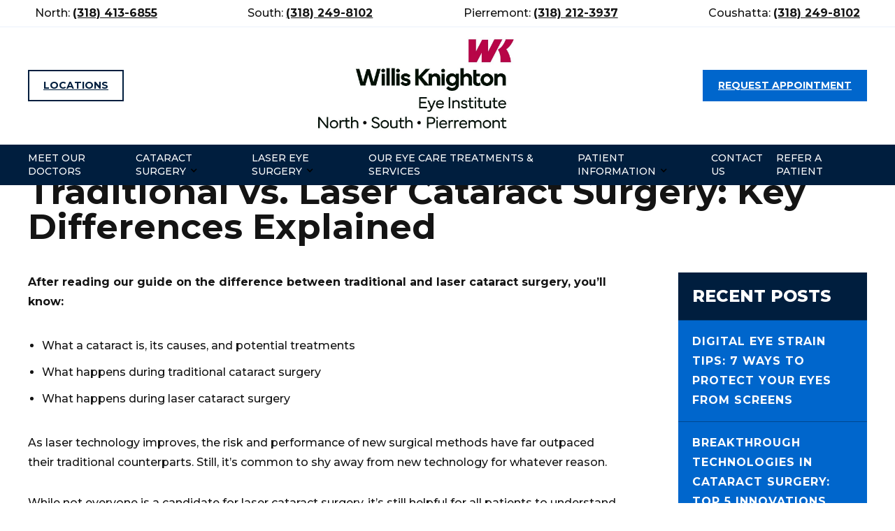

--- FILE ---
content_type: text/html; charset=UTF-8
request_url: https://www.thecataractsurgeons.com/cataract/understanding-the-difference-between-traditional-and-laser-cataract-surgery/
body_size: 15790
content:
<!DOCTYPE html><html data-wf-page="5cc570beb2ea2ea6f23341ce" data-wf-site="5cc570beb2ea2e11e93341cd" dir="ltr" lang="en-US"><head>  <script defer src="[data-uri]"></script>  <script type="application/ld+json">{
      "@context":"http://schema.org",
      "@type":"MedicalClinic",
      "additionalType": 
        [
          "http://www.productontology.org/id/Ophthalmology"
        ],  
      "@id":"https://www.thecataractsurgeons.com",
      "name":"Willis-Knighton Eye Institute",
      "url":"https://www.thecataractsurgeons.com",
      "logo":"https://www.thecataractsurgeons.com/wp-content/themes/glacial/images/WKEyeInstituteLogo.jpg", 
      "image": "https://www.thecataractsurgeons.com/wp-content/themes/glacial/images/WKEyeInstituteLogo.jpg",
      "description": "For quality service like no other, Louisiana's number one family eye care specialists have you covered! Call or contact WK Eye Institute today to schedule!",
      "telephone": "+1-318-212-2020",
      "contactPoint":
        [
          {
            "@type": "ContactPoint",
            "telephone": "+1-318-212-2020",
            "contactType": "customer service"
          }
        ],
      "location":
        [
          {
            "@type":"MedicalClinic",
            "@id":"https://www.thecataractsurgeons.com/locations/north/",
            "url":"https://www.thecataractsurgeons.com/locations/north/",
            "name":"North",
            "image": "https://www.thecataractsurgeons.com/wp-content/themes/glacial/images/WKEyeInstituteLogo.jpg",
            "address":
              {
                "@type":"PostalAddress",
                "streetAddress": "8611 Greenwood Road",
                "addressLocality": "Shreveport",
                "addressRegion": "LA",
                "postalCode":"71103"
              },
            "openingHours": ["Mo 07:15-16:15", "Tu 07:15-16:15", "We 07:15-16:15", "Th 07:15-16:15", "Fr 07:15-16:15" ],
            "telephone":"+1-318-212-2020",
            "contactPoint":
              [
                {
                  "@type": "ContactPoint",
                  "telephone": "+1-318-212-2020",
                  "contactType": "customer service"
                }
              ],
            "hasMap" : "https://www.google.com/maps/place/WK+Eye+Institute/@32.483422,-93.779081,11z/data=!4m5!3m4!1s0x0:0xab0773ddb94fc66d!8m2!3d32.483422!4d-93.779081?hl=en",
            "medicalSpecialty" :
              [
                "LASIK Surgery",
                "Cataract Surgery",
                "Cornea Care",
                "Glaucoma Treatment",
                "Dry Eye Treatment"
              ]
          },
		  {
            "@type":"MedicalClinic",
            "@id":"https://www.thecataractsurgeons.com/locations/south/",
            "url":"https://www.thecataractsurgeons.com/locations/south/",
            "name":"south",
            "image": "https://www.thecataractsurgeons.com/wp-content/themes/glacial/images/logo.png",
            "address":
              {
                "@type":"PostalAddress",
                "streetAddress": "2530 Bert Kouns Indus. Loop Suite 116 – A",
                "addressLocality": "Shreveport",
                "addressRegion": "LA",
                "postalCode":"71118"
              },
            "openingHours": ["Mo 08:00-17:00", "Tu 08:00-17:00", "We 08:00-17:00", "Th 08:00-17:00", "Fr 08:00-17:00" ],
            "telephone":"+1-318-212-5901",
            "contactPoint":
              [
                {
                  "@type": "ContactPoint",
                  "telephone": "+1-318-212-5901",
                  "contactType": "customer service"
                }
              ],
            "hasMap" : "https://www.google.com/maps/place/WK+Eye+Institute+South/@32.402924,-93.799723,11z/data=!4m5!3m4!1s0x0:0x53e0e90121c3f94b!8m2!3d32.4029237!4d-93.7997234?hl=en",
            "medicalSpecialty" :
              [
                "LASIK Surgery",
                "Cataract Surgery",
                "Cornea Care",
                "Glaucoma Treatment",
                "Dry Eye Treatment"
              ]
          },
		  {
            "@type":"MedicalClinic",
            "@id":"https://www.thecataractsurgeons.com/locations/pierremont/",
            "url":"https://www.thecataractsurgeons.com/locations/pierremont/",
            "name":"Pierremont",
            "image": "https://www.thecataractsurgeons.com/wp-content/themes/glacial/images/logo.png",
            "address":
              {
                "@type":"PostalAddress",
                "streetAddress": "7607-A Youree Drive",
                "addressLocality": "Shreveport",
                "addressRegion": "LA",
                "postalCode":"71105"
              },
            "openingHours": ["Mo 08:00-17:00", "Tu 08:00-17:00", "We 08:00-17:00", "Th 08:00-17:00", "Fr 08:00-17:00" ],
            "telephone":"+1-318-212-3937",
            "contactPoint":
              [
                {
                  "@type": "ContactPoint",
                  "telephone": "+1-318-212-3937",
                  "contactType": "customer service"
                }
              ],
            "hasMap" : "https://www.google.com/maps/place/WK+Eye+Institute+-+Pierremont/@32.434597,-93.712277,11z/data=!4m5!3m4!1s0x0:0x95f2994541162c1c!8m2!3d32.4345973!4d-93.7122772?hl=en",
            "medicalSpecialty" :
              [
                "LASIK Surgery",
                "Cataract Surgery",
                "Cornea Care",
                "Glaucoma Treatment",
                "Dry Eye Treatment"
              ]
          },
		  {
            "@type":"MedicalClinic",
            "@id":"https://www.thecataractsurgeons.com/locations/coushatta/",
            "url":"https://www.thecataractsurgeons.com/locations/coushatta/",
            "name":"Coushatta",
            "image": "https://www.thecataractsurgeons.com/wp-content/themes/glacial/images/logo.png",
            "address":
              {
                "@type":"PostalAddress",
                "streetAddress": "1633 Marvel Street",
                "addressLocality": "Coushatta",
                "addressRegion": "LA",
                "postalCode":"71019"
              },
            "openingHours": ["Mo 08:00-17:00", "Tu 08:00-17:00", "We 08:00-17:00", "Th 08:00-17:00", "Fr 08:00-17:00" ],
            "telephone":"+1-318-212-5901",
            "contactPoint":
              [
                {
                  "@type": "ContactPoint",
                  "telephone": "+1-318-212-5901",
                  "contactType": "customer service"
                }
              ],
            "hasMap" : "https://www.google.com/maps/place/1633+Marvel+St,+Coushatta,+LA+71019/@32.021335,-93.343346,14z/data=!4m5!3m4!1s0x8630ebf472baed0d:0x27501bc130579c93!8m2!3d32.0213345!4d-93.3433458?hl=en",
            "medicalSpecialty" :
              [
                "LASIK Surgery",
                "Cataract Surgery",
                "Cornea Care",
                "Glaucoma Treatment",
                "Dry Eye Treatment"
              ]
          }
        
        ],
      "sameAs":
        [
          "https://www.facebook.com/WillisKnightonEyes/",
          "https://www.instagram.com/wk.eye.institute/"
          ]
    },
    {
      "@context":"http://schema.org",
      "@type":"MedicalWebSite",
      "@id":"https://www.thecataractsurgeons.com",
      "name":"Willis-Knighton Eye Institute"
    }
  ]</script> <script defer src="https://visu-med.com/ssol-load.js"></script> <meta charset="utf-8"><meta content="width=device-width, initial-scale=1" name="viewport"><meta name="google-site-verification" content="S9--vbuG5pFslZ6s_OzUHLcJnWsH_BIsTDTS6rTTpBs" /><meta http-equiv="x-dns-prefetch-control" content="on"><link rel="dns-prefetch" href="//fonts.googleapis.com" /><link rel="dns-prefetch" href="//fonts.gstatic.com" /><link rel="dns-prefetch" href="//ajax.googleapis.com" /><link rel="dns-prefetch" href="//apis.google.com" /><link rel="dns-prefetch" href="//google-analytics.com" /><link rel="dns-prefetch" href="//www.google-analytics.com" /><link rel="dns-prefetch" href="//ssl.google-analytics.com" /><link rel="dns-prefetch" href="//youtube.com" /><link rel="dns-prefetch" href="//api.pinterest.com" /><link rel="dns-prefetch" href="//connect.facebook.net" /><link rel="dns-prefetch" href="//platform.twitter.com" /><link rel="dns-prefetch" href="//syndication.twitter.com" /><link rel="dns-prefetch" href="//syndication.twitter.com" /><link rel="dns-prefetch" href="//platform.instagram.com" /><link rel="dns-prefetch" href="//s.gravatar.com" /><link rel="dns-prefetch" href="//s0.wp.com" /><link rel="dns-prefetch" href="//stats.wp.com" /><meta name='robots' content='index, follow, max-image-preview:large, max-snippet:-1, max-video-preview:-1' /><style>img:is([sizes="auto" i], [sizes^="auto," i]) { contain-intrinsic-size: 3000px 1500px }</style><title>Traditional vs. Laser Cataract Surgery: Key Differences Explained | Willis Knighton Eye Institute</title><meta name="description" content="Not sure if traditional or laser-assisted cataract surgery is right for you? WK Eye Institute outlines both options to help you choose with clarity and confidence." /><link rel="canonical" href="https://www.thecataractsurgeons.com/lasik/understanding-the-difference-between-traditional-and-laser-cataract-surgery/" /><meta property="og:locale" content="en_US" /><meta property="og:type" content="article" /><meta property="og:title" content="Traditional vs. Laser Cataract Surgery: Key Differences Explained | Willis Knighton Eye Institute" /><meta property="og:description" content="Not sure if traditional or laser-assisted cataract surgery is right for you? WK Eye Institute outlines both options to help you choose with clarity and confidence." /><meta property="og:url" content="https://www.thecataractsurgeons.com/lasik/understanding-the-difference-between-traditional-and-laser-cataract-surgery/" /><meta property="og:site_name" content="Willis Knighton Eye Institute" /><meta property="article:published_time" content="2021-06-18T17:03:58+00:00" /><meta property="article:modified_time" content="2025-09-10T22:34:17+00:00" /><meta property="og:image" content="https://www.thecataractsurgeons.com/wp-content/uploads/Cataract-Surgeons.jpg" /><meta property="og:image:width" content="1000" /><meta property="og:image:height" content="583" /><meta property="og:image:type" content="image/jpeg" /><meta name="author" content="masteranalytics5@gmail.com" /><meta name="twitter:card" content="summary_large_image" /><meta name="twitter:label1" content="Written by" /><meta name="twitter:data1" content="masteranalytics5@gmail.com" /><meta name="twitter:label2" content="Est. reading time" /><meta name="twitter:data2" content="6 minutes" /> <script type="application/ld+json" class="yoast-schema-graph">{"@context":"https://schema.org","@graph":[{"@type":"Article","@id":"https://www.thecataractsurgeons.com/lasik/understanding-the-difference-between-traditional-and-laser-cataract-surgery/#article","isPartOf":{"@id":"https://www.thecataractsurgeons.com/lasik/understanding-the-difference-between-traditional-and-laser-cataract-surgery/"},"author":{"name":"masteranalytics5@gmail.com","@id":"https://www.thecataractsurgeons.com/#/schema/person/f6cfd95b2e50d9c414b42bf7bc8014ab"},"headline":"Traditional vs. Laser Cataract Surgery: Key Differences Explained","datePublished":"2021-06-18T17:03:58+00:00","dateModified":"2025-09-10T22:34:17+00:00","mainEntityOfPage":{"@id":"https://www.thecataractsurgeons.com/lasik/understanding-the-difference-between-traditional-and-laser-cataract-surgery/"},"wordCount":1301,"publisher":{"@id":"https://www.thecataractsurgeons.com/#organization"},"image":{"@id":"https://www.thecataractsurgeons.com/lasik/understanding-the-difference-between-traditional-and-laser-cataract-surgery/#primaryimage"},"thumbnailUrl":"https://www.thecataractsurgeons.com/wp-content/uploads/Cataract-Surgeons.jpg","articleSection":["Cataract","LASIK","News"],"inLanguage":"en-US"},{"@type":"WebPage","@id":"https://www.thecataractsurgeons.com/lasik/understanding-the-difference-between-traditional-and-laser-cataract-surgery/","url":"https://www.thecataractsurgeons.com/lasik/understanding-the-difference-between-traditional-and-laser-cataract-surgery/","name":"Traditional vs. Laser Cataract Surgery: Key Differences Explained | Willis Knighton Eye Institute","isPartOf":{"@id":"https://www.thecataractsurgeons.com/#website"},"primaryImageOfPage":{"@id":"https://www.thecataractsurgeons.com/lasik/understanding-the-difference-between-traditional-and-laser-cataract-surgery/#primaryimage"},"image":{"@id":"https://www.thecataractsurgeons.com/lasik/understanding-the-difference-between-traditional-and-laser-cataract-surgery/#primaryimage"},"thumbnailUrl":"https://www.thecataractsurgeons.com/wp-content/uploads/Cataract-Surgeons.jpg","datePublished":"2021-06-18T17:03:58+00:00","dateModified":"2025-09-10T22:34:17+00:00","description":"Not sure if traditional or laser-assisted cataract surgery is right for you? WK Eye Institute outlines both options to help you choose with clarity and confidence.","breadcrumb":{"@id":"https://www.thecataractsurgeons.com/lasik/understanding-the-difference-between-traditional-and-laser-cataract-surgery/#breadcrumb"},"inLanguage":"en-US","potentialAction":[{"@type":"ReadAction","target":["https://www.thecataractsurgeons.com/lasik/understanding-the-difference-between-traditional-and-laser-cataract-surgery/"]}]},{"@type":"ImageObject","inLanguage":"en-US","@id":"https://www.thecataractsurgeons.com/lasik/understanding-the-difference-between-traditional-and-laser-cataract-surgery/#primaryimage","url":"https://www.thecataractsurgeons.com/wp-content/uploads/Cataract-Surgeons.jpg","contentUrl":"https://www.thecataractsurgeons.com/wp-content/uploads/Cataract-Surgeons.jpg","width":1000,"height":583,"caption":"laser cataract surgery and traditional cataract surgery differences"},{"@type":"BreadcrumbList","@id":"https://www.thecataractsurgeons.com/lasik/understanding-the-difference-between-traditional-and-laser-cataract-surgery/#breadcrumb","itemListElement":[{"@type":"ListItem","position":1,"name":"Home","item":"https://www.thecataractsurgeons.com/"},{"@type":"ListItem","position":2,"name":"News &#038; Events","item":"https://www.thecataractsurgeons.com/patient-information/news-events/"},{"@type":"ListItem","position":3,"name":"Traditional vs. Laser Cataract Surgery: Key Differences Explained"}]},{"@type":"WebSite","@id":"https://www.thecataractsurgeons.com/#website","url":"https://www.thecataractsurgeons.com/","name":"Willis Knighton Eye Institute","description":"","publisher":{"@id":"https://www.thecataractsurgeons.com/#organization"},"potentialAction":[{"@type":"SearchAction","target":{"@type":"EntryPoint","urlTemplate":"https://www.thecataractsurgeons.com/?s={search_term_string}"},"query-input":{"@type":"PropertyValueSpecification","valueRequired":true,"valueName":"search_term_string"}}],"inLanguage":"en-US"},{"@type":"Organization","@id":"https://www.thecataractsurgeons.com/#organization","name":"Willis-Knighton Eye Institute","url":"https://www.thecataractsurgeons.com/","logo":{"@type":"ImageObject","inLanguage":"en-US","@id":"https://www.thecataractsurgeons.com/#/schema/logo/image/","url":"https://www.thecataractsurgeons.com/wp-content/uploads/logo.png","contentUrl":"https://www.thecataractsurgeons.com/wp-content/uploads/logo.png","width":448,"height":68,"caption":"Willis-Knighton Eye Institute"},"image":{"@id":"https://www.thecataractsurgeons.com/#/schema/logo/image/"}},{"@type":"Person","@id":"https://www.thecataractsurgeons.com/#/schema/person/f6cfd95b2e50d9c414b42bf7bc8014ab","name":"masteranalytics5@gmail.com"}]}</script> <link rel='dns-prefetch' href='//code.jquery.com' /><link rel='dns-prefetch' href='//ajax.googleapis.com' /><link href='https://fonts.gstatic.com' crossorigin='anonymous' rel='preconnect' /><link href='https://ajax.googleapis.com' rel='preconnect' /><link href='https://fonts.googleapis.com' rel='preconnect' /><link rel="alternate" type="application/rss+xml" title="Willis Knighton Eye Institute &raquo; Traditional vs. Laser Cataract Surgery: Key Differences Explained Comments Feed" href="https://www.thecataractsurgeons.com/cataract/understanding-the-difference-between-traditional-and-laser-cataract-surgery/feed/" /><style id='wp-block-library-inline-css' type='text/css'>:root{--wp-admin-theme-color:#007cba;--wp-admin-theme-color--rgb:0,124,186;--wp-admin-theme-color-darker-10:#006ba1;--wp-admin-theme-color-darker-10--rgb:0,107,161;--wp-admin-theme-color-darker-20:#005a87;--wp-admin-theme-color-darker-20--rgb:0,90,135;--wp-admin-border-width-focus:2px;--wp-block-synced-color:#7a00df;--wp-block-synced-color--rgb:122,0,223;--wp-bound-block-color:var(--wp-block-synced-color)}@media (min-resolution:192dpi){:root{--wp-admin-border-width-focus:1.5px}}.wp-element-button{cursor:pointer}:root{--wp--preset--font-size--normal:16px;--wp--preset--font-size--huge:42px}:root .has-very-light-gray-background-color{background-color:#eee}:root .has-very-dark-gray-background-color{background-color:#313131}:root .has-very-light-gray-color{color:#eee}:root .has-very-dark-gray-color{color:#313131}:root .has-vivid-green-cyan-to-vivid-cyan-blue-gradient-background{background:linear-gradient(135deg,#00d084,#0693e3)}:root .has-purple-crush-gradient-background{background:linear-gradient(135deg,#34e2e4,#4721fb 50%,#ab1dfe)}:root .has-hazy-dawn-gradient-background{background:linear-gradient(135deg,#faaca8,#dad0ec)}:root .has-subdued-olive-gradient-background{background:linear-gradient(135deg,#fafae1,#67a671)}:root .has-atomic-cream-gradient-background{background:linear-gradient(135deg,#fdd79a,#004a59)}:root .has-nightshade-gradient-background{background:linear-gradient(135deg,#330968,#31cdcf)}:root .has-midnight-gradient-background{background:linear-gradient(135deg,#020381,#2874fc)}.has-regular-font-size{font-size:1em}.has-larger-font-size{font-size:2.625em}.has-normal-font-size{font-size:var(--wp--preset--font-size--normal)}.has-huge-font-size{font-size:var(--wp--preset--font-size--huge)}.has-text-align-center{text-align:center}.has-text-align-left{text-align:left}.has-text-align-right{text-align:right}#end-resizable-editor-section{display:none}.aligncenter{clear:both}.items-justified-left{justify-content:flex-start}.items-justified-center{justify-content:center}.items-justified-right{justify-content:flex-end}.items-justified-space-between{justify-content:space-between}.screen-reader-text{border:0;clip-path:inset(50%);height:1px;margin:-1px;overflow:hidden;padding:0;position:absolute;width:1px;word-wrap:normal!important}.screen-reader-text:focus{background-color:#ddd;clip-path:none;color:#444;display:block;font-size:1em;height:auto;left:5px;line-height:normal;padding:15px 23px 14px;text-decoration:none;top:5px;width:auto;z-index:100000}html :where(.has-border-color){border-style:solid}html :where([style*=border-top-color]){border-top-style:solid}html :where([style*=border-right-color]){border-right-style:solid}html :where([style*=border-bottom-color]){border-bottom-style:solid}html :where([style*=border-left-color]){border-left-style:solid}html :where([style*=border-width]){border-style:solid}html :where([style*=border-top-width]){border-top-style:solid}html :where([style*=border-right-width]){border-right-style:solid}html :where([style*=border-bottom-width]){border-bottom-style:solid}html :where([style*=border-left-width]){border-left-style:solid}html :where(img[class*=wp-image-]){height:auto;max-width:100%}:where(figure){margin:0 0 1em}html :where(.is-position-sticky){--wp-admin--admin-bar--position-offset:var(--wp-admin--admin-bar--height,0px)}@media screen and (max-width:600px){html :where(.is-position-sticky){--wp-admin--admin-bar--position-offset:0px}}</style><style id='classic-theme-styles-inline-css' type='text/css'>/*! This file is auto-generated */
.wp-block-button__link{color:#fff;background-color:#32373c;border-radius:9999px;box-shadow:none;text-decoration:none;padding:calc(.667em + 2px) calc(1.333em + 2px);font-size:1.125em}.wp-block-file__button{background:#32373c;color:#fff;text-decoration:none}</style><link rel='stylesheet' id='normalize-css' href='https://www.thecataractsurgeons.com/wp-content/cache/autoptimize/css/autoptimize_single_4951cc88307c632cf285d3ba988ab283.css' type='text/css' media='all' /><link rel='stylesheet' id='webflow-css' href='https://www.thecataractsurgeons.com/wp-content/cache/autoptimize/css/autoptimize_single_6cc538a25b6c8c1e0199dc1a5d39ad6b.css' type='text/css' media='all' /><link rel='stylesheet' id='main_site_style-css' href='https://www.thecataractsurgeons.com/wp-content/cache/autoptimize/css/autoptimize_single_40672a27d101d8efeb54394fa02faa64.css' type='text/css' media='all' /><link rel='stylesheet' id='main_site_overrides-css' href='https://www.thecataractsurgeons.com/wp-content/cache/autoptimize/css/autoptimize_single_823079dbf71c80737c169efe587cb828.css' type='text/css' media='all' /><style id='kadence-blocks-global-variables-inline-css' type='text/css'>:root {--global-kb-font-size-sm:clamp(0.8rem, 0.73rem + 0.217vw, 0.9rem);--global-kb-font-size-md:clamp(1.1rem, 0.995rem + 0.326vw, 1.25rem);--global-kb-font-size-lg:clamp(1.75rem, 1.576rem + 0.543vw, 2rem);--global-kb-font-size-xl:clamp(2.25rem, 1.728rem + 1.63vw, 3rem);--global-kb-font-size-xxl:clamp(2.5rem, 1.456rem + 3.26vw, 4rem);--global-kb-font-size-xxxl:clamp(2.75rem, 0.489rem + 7.065vw, 6rem);}:root {--global-palette1: #3182CE;--global-palette2: #2B6CB0;--global-palette3: #1A202C;--global-palette4: #2D3748;--global-palette5: #4A5568;--global-palette6: #718096;--global-palette7: #EDF2F7;--global-palette8: #F7FAFC;--global-palette9: #ffffff;}</style> <script defer type="text/javascript" src="https://code.jquery.com/jquery-3.3.1.min.js" id="jquery-js"></script> <link rel="https://api.w.org/" href="https://www.thecataractsurgeons.com/wp-json/" /><link rel="alternate" title="JSON" type="application/json" href="https://www.thecataractsurgeons.com/wp-json/wp/v2/posts/973" /><link rel="EditURI" type="application/rsd+xml" title="RSD" href="https://www.thecataractsurgeons.com/xmlrpc.php?rsd" /><meta name="generator" content="WordPress 6.8.3" /><link rel='shortlink' href='https://www.thecataractsurgeons.com/?p=973' /><link rel="alternate" title="oEmbed (JSON)" type="application/json+oembed" href="https://www.thecataractsurgeons.com/wp-json/oembed/1.0/embed?url=https%3A%2F%2Fwww.thecataractsurgeons.com%2Fcataract%2Funderstanding-the-difference-between-traditional-and-laser-cataract-surgery%2F" /><link rel="alternate" title="oEmbed (XML)" type="text/xml+oembed" href="https://www.thecataractsurgeons.com/wp-json/oembed/1.0/embed?url=https%3A%2F%2Fwww.thecataractsurgeons.com%2Fcataract%2Funderstanding-the-difference-between-traditional-and-laser-cataract-surgery%2F&#038;format=xml" /> <script defer src="[data-uri]"></script> <style type="text/css" id="wp-custom-css">.f-cont {
	max-width: 1460px;
}
.f-menu {
	justify-content: center;
}</style></head><body class="wp-singular post-template-default single single-post postid-973 single-format-standard wp-theme-glacial" id="back-to-top-btn">
 <noscript><iframe src="https://www.googletagmanager.com/ns.html?id=GTM-NBRSTXT"
height="0" width="0" style="display:none;visibility:hidden"></iframe></noscript><div data-collapse="medium" data-animation="default" data-duration="400" class="navbar w-nav"><div class="nav-phones"><div class="nav-phone">North: <a href="tel:+13184136855" class="nav-phone-link" title="Click Here to Call (318) 413-6855">(318) 413-6855</a></div><div class="nav-phone">South: <a href="tel:+13182498102" class="nav-phone-link" title="Click Here to Call (318) 249-8102">(318) 249-8102</a></div><div class="nav-phone">Pierremont: <a href="tel:+13182123937" class="nav-phone-link" title="Click Here to Call (318) 212-3937">(318) 212-3937</a></div><div class="nav-phone">Coushatta: <a href="tel:+13182498102" class="nav-phone-link" title="Click Here to Call (318) 249-8102">(318) 249-8102</a></div></div><div class="nav-line"></div><div class="nav-middle"><a href="https://www.thecataractsurgeons.com/eye-care-centers/" class="nav-btn" title="Click Here For Our Locations">Locations</a><a href="https://www.thecataractsurgeons.com" class="brand w-nav-brand" title="Click Here to Access the Homepage"><noscript><img src="https://www.thecataractsurgeons.com/wp-content/themes/glacial/images/WKEyeInstituteLogo.jpg" alt="WK Eye Institute North South Pierremont Logo"></noscript><img class="lazyload" src='data:image/svg+xml,%3Csvg%20xmlns=%22http://www.w3.org/2000/svg%22%20viewBox=%220%200%20210%20140%22%3E%3C/svg%3E' data-src="https://www.thecataractsurgeons.com/wp-content/themes/glacial/images/WKEyeInstituteLogo.jpg" alt="WK Eye Institute North South Pierremont Logo"></a><a href="https://www.thecataractsurgeons.com/request-an-appointment/" class="nav-btn nb-solid" title="Click Here to Access Our Request an Appointment Form">Request Appointment</a><div class="menu-btn w-nav-button"><div class="w-icon-nav-menu"></div></div></div><div class="nav-bot"><nav role="navigation" class="nav-menu w-nav-menu" id="navigation"><div class="menu-primary-navigation-container"><ul id="menu-primary-navigation" class="menu"><li id="menu-item-23" class="menu-item menu-item-type-post_type menu-item-object-page menu-item-23"><a href="https://www.thecataractsurgeons.com/eye-doctors/">Meet Our Doctors</a></li><li id="menu-item-25" class="menu-item menu-item-type-post_type menu-item-object-page menu-item-has-children menu-item-25"><a href="https://www.thecataractsurgeons.com/cataract-surgery/" title="Cataracts">Cataract Surgery</a><ul class="sub-menu"><li id="menu-item-325" class="menu-item menu-item-type-custom menu-item-object-custom menu-item-325"><a href="https://www.thecataractsurgeons.com/laser-cataract-surgery/">Laser Cataract Surgery</a></li><li id="menu-item-326" class="menu-item menu-item-type-custom menu-item-object-custom menu-item-326"><a href="https://www.thecataractsurgeons.com/lensx-laser-cataract-surgery/">LenSx &#8211; Laser Cataract Surgery</a></li><li id="menu-item-328" class="menu-item menu-item-type-custom menu-item-object-custom menu-item-328"><a href="https://www.thecataractsurgeons.com/lens-implants/">Lens Implants</a></li><li id="menu-item-616" class="menu-item menu-item-type-custom menu-item-object-custom menu-item-616"><a href="https://www.thecataractsurgeons.com/panoptix-trifocal-lens/">PanOptix Trifocal Lens</a></li><li id="menu-item-327" class="menu-item menu-item-type-custom menu-item-object-custom menu-item-327"><a href="https://www.thecataractsurgeons.com/ora-system-technology/">ORA System™ Technology</a></li><li id="menu-item-79" class="menu-item menu-item-type-post_type menu-item-object-page menu-item-79"><a href="https://www.thecataractsurgeons.com/cataract-surgery/cataract-self-test/" title="Cataract Self-Test">Cataract Self Test</a></li></ul></li><li id="menu-item-26" class="menu-item menu-item-type-post_type menu-item-object-page menu-item-has-children menu-item-26"><a href="https://www.thecataractsurgeons.com/laser-eye-surgery/" title="Laser Vision Correction">Laser Eye Surgery</a><ul class="sub-menu"><li id="menu-item-916" class="menu-item menu-item-type-post_type menu-item-object-page menu-item-916"><a href="https://www.thecataractsurgeons.com/laser-eye-surgery/laser-vision-correction-lasik/">LASIK Eye Surgery</a></li><li id="menu-item-918" class="menu-item menu-item-type-post_type menu-item-object-page menu-item-918"><a href="https://www.thecataractsurgeons.com/smile-laser-vision-correction/">SMILE Eye Surgery</a></li><li id="menu-item-908" class="menu-item menu-item-type-post_type menu-item-object-page menu-item-908"><a href="https://www.thecataractsurgeons.com/prk-refractive-eye-surgery/">PRK Laser Eye Surgery</a></li><li id="menu-item-1423" class="menu-item menu-item-type-post_type menu-item-object-page menu-item-1423"><a href="https://www.thecataractsurgeons.com/laser-eye-surgery/evo-visian-icl/">EVO Visian ICL</a></li><li id="menu-item-1050" class="menu-item menu-item-type-post_type menu-item-object-page menu-item-1050"><a href="https://www.thecataractsurgeons.com/laser-eye-surgery/refractive-errors/">Refractive Errors</a></li><li id="menu-item-78" class="menu-item menu-item-type-post_type menu-item-object-page menu-item-78"><a href="https://www.thecataractsurgeons.com/laser-eye-surgery/lasik-self-test/" title="LASIK Self-Test">LASIK Self Test</a></li><li id="menu-item-990" class="menu-item menu-item-type-post_type menu-item-object-page menu-item-990"><a href="https://www.thecataractsurgeons.com/laser-eye-surgery/affordability-calculator/">Affordability Calculator</a></li></ul></li><li id="menu-item-278" class="menu-item menu-item-type-post_type menu-item-object-page menu-item-278"><a href="https://www.thecataractsurgeons.com/treatments/" title="Treatments">Our Eye Care Treatments &#038; Services</a></li><li id="menu-item-357" class="menu-item menu-item-type-custom menu-item-object-custom menu-item-has-children menu-item-357"><a href="#">Patient Information</a><ul class="sub-menu"><li id="menu-item-640" class="menu-item menu-item-type-post_type menu-item-object-page menu-item-640"><a href="https://www.thecataractsurgeons.com/patient-information/patient-forms/">Patient Forms</a></li><li id="menu-item-94" class="menu-item menu-item-type-post_type menu-item-object-page menu-item-94"><a href="https://www.thecataractsurgeons.com/patient-information/financing/">Financing</a></li><li id="menu-item-1180" class="menu-item menu-item-type-post_type menu-item-object-page menu-item-1180"><a href="https://www.thecataractsurgeons.com/patient-information/telehealth-information/">Telehealth Appointment Information</a></li><li id="menu-item-93" class="menu-item menu-item-type-post_type menu-item-object-page current_page_parent menu-item-93"><a href="https://www.thecataractsurgeons.com/patient-information/news-events/">News &#038; Events</a></li><li id="menu-item-319" class="menu-item menu-item-type-post_type menu-item-object-page menu-item-319"><a href="https://www.thecataractsurgeons.com/patient-information/media/">Media</a></li></ul></li><li id="menu-item-29" class="menu-item menu-item-type-post_type menu-item-object-page menu-item-29"><a href="https://www.thecataractsurgeons.com/contact-us/" title="Contact Willis-Knighton Eye Institute">Contact Us</a></li><li id="menu-item-1526" class="menu-item menu-item-type-post_type menu-item-object-page menu-item-1526"><a href="https://www.thecataractsurgeons.com/refer-a-patient/">Refer a Patient</a></li></ul></div><div class="nav-phones phones-mob"><div class="nav-phone">North: <a href="tel:+13184136855" class="nav-phone-link" title="Click Here to Call (318) 413-6855">(318) 413-6855</a></div><div class="nav-phone">South: <a href="tel:+13182498102" class="nav-phone-link" title="Click Here to Call (318) 249-8102">(318) 249-8102</a></div><div class="nav-phone">Pierremont: <a href="tel:+13182123937" class="nav-phone-link" title="Click Here to Call (318) 212-3937">(318) 212-3937</a></div><div class="nav-phone">Coushatta: <a href="tel:+13182498102" class="nav-phone-link" title="Click Here to Call (318) 249-8102">(318) 249-8102</a></div></div></nav></div></div><div class="title-section"><div class="container-inner"><h1>Traditional vs. Laser Cataract Surgery: Key Differences Explained</h1></div></div><div class="section"><div class="container-inner"><div class="inner-content"><div class="w-richtext"><div class="post" id="post-973"><div class="entry"><p><strong>After reading our guide on the difference between traditional and laser cataract surgery, you’ll know:</strong></p><ul><li>What a cataract is, its causes, and potential treatments</li><li>What happens during traditional cataract surgery</li><li>What happens during laser cataract surgery</li></ul><p>As laser technology improves, the risk and performance of new surgical methods have far outpaced their traditional counterparts. Still, it’s common to shy away from new technology for whatever reason.</p><p>While not everyone is a candidate for laser cataract surgery, it’s still helpful for all patients to understand its difference and traditional cataract surgery. By knowing how the procedures differ, you’ll be able to make an informed decision in consultation with your eye doctor.</p><h2><a name="_fyhuc3jryq2o"></a> <span style="font-size: x-large;"><b>What is a Cataract? </b></span></h2><p>A cataract occurs when the lens of the eye begins to cloud. Typically, your cornea is crystal clear, which helps incoming light focus directly on the retina. When a cataract forms, images become less clear and blurred.</p><p>Cataracts are fairly common, though they often don’t start forming in eyes until after the individual has turned 40 years old. We jokingly refer to cataracts as the birthday gift no one wants, but with time, everyone will get. It’s expected that at least half of all people over the age of 80 either currently have a cataract or already received cataract surgery to remove the cloudy lens.</p><p>There are three main types of cataracts, and they’re differentiated by how they’re formed and their symptoms:</p><ul><li>Cortical cataracts usually result in seeing white opacities that float towards the center of the lens.</li><li>Nuclear cataracts are an effect of aging and form deep in the center of the lens.</li><li>Subscapular cataracts are more common with those diagnosed with diabetes or taking high doses of steroid medications.</li></ul><h3><a name="_2qpozycyd4le"></a> <span style="color: #000000;"><span style="font-size: medium;"><b>Causes </b></span></span></h3><p>Besides aging, there are a variety of risk factors that could lead to an increased likelihood of developing a cataract:</p><ul><li>Diabetes</li><li>Extended use of some cholesterol medications</li><li>Family history of cataracts</li><li>History of eye injury, inflammation, or surgery</li><li>Hypertension</li><li>Obesity</li><li>Smoking</li><li>UV radiation exposure</li></ul><p>However, at its core, cataracts development has to do with proteins. The lens of the eye is made up of mostly water and protein. A healthy lens should keep those proteins away from each other, preventing them from interfering with light passing through the lens.</p><p>If proteins begin to clump together, though, it can begin to obscure the light that passes through the lens. It’s commonly thought that this clumping occurs due to a change in the oxidation level of the eye lens. As oxidation drops, it&#8217;s easier for proteins to group.</p><h3><a name="_qoj7j3p7zg"></a> <span style="color: #000000;"><span style="font-size: medium;"><b>Symptoms </b></span></span></h3><p>Symptoms will vary depending on the type of cataract that forms. Generally, though, the first symptom people experience with cataracts is blurry vision. Many people report it feels as if they’re looking through clouded glass.</p><p>As your cataract develops, people begin to experience other symptoms. Lights become too bright, which can create an issue while driving at night. Additionally, colors that once looked vibrant and bold will soon begin to dull.</p><h3><a name="_9obp9ffiktaz"></a> <span style="color: #000000;"><span style="font-size: medium;"><b>Prevention</b></span></span></h3><p>There is no clear-cut way to prevent the development of a cataract in one of your eyes. However, the list of risk factors can help create a map of ways to potentially postpone a cataract’s forming. For instance, <strong><a href="https://www.ncbi.nlm.nih.gov/pmc/articles/PMC2396535/"><span style="color: #1155cc;"><u>diets high in antioxidants</u></span></a></strong> have been found to help keep the oxidation levels of the eye high.</p><p>Furthermore, making sure to wear appropriate eye protection when outside, such as sunglasses that protect 100% of UV rays, may help to reduce the odds of a cataract forming. If you stop smoking or otherwise work to improve your overall health, you may be able to take positive steps in preventing cataract development.</p><h3><a name="_7uqohp93i5t0"></a> <span style="color: #000000;"><span style="font-size: medium;"><b>Treatment</b></span></span></h3><p>Even if a cataract does form, the good news is that the condition is very treatable. Glasses, improved lighting, and visual aids can all help deal with the symptoms of cataracts, for instance.</p><p>Surgery, both traditional and laser-guided, is a safe and effective way of removing your cataracts. There is typically little pain in either case, if any, and results in almost immediately improved vision.</p><h2><a name="_uo7phnjzwa9m"></a> <span style="font-size: x-large;"><b>What Is Traditional Cataract Surgery? </b></span></h2><p>The goals and outcomes of both traditional and laser cataract surgery are the same: to remove the clouded lens and replace it with a clear artificial one. Even the methods are relatively similar. In both cases, a cut is made in the cornea that allows the surgeon to break up and remove the cataract. Both surgeries even take around the same amount of time: 20 minutes or so.</p><p>So, the main difference is the tools involved. The traditional procedure requires the surgeon to make a manual cut in the eye’s cornea using a small scalpel. Then a vibrating needle is used to break up the cataract and make it easier to remove. The lens is then replaced with an artificial intraocular lens or IOL.</p><p>As you’ll receive a local anesthetic and mild sedative, the procedure is often painless. While you’ll need someone to drive you home once the surgery is completed, the recovery period is short. In all, it can take up to three to four weeks for your eye to completely heal, but you should be back to your daily routine, with some slight alterations, within a couple of days.</p><h2><a name="_15iqzucpticx"></a> <span style="font-size: x-large;"><b>What is Laser Cataract Surgery? </b></span></h2><p>Laser cataract surgery only differs from traditional cataract surgery in the tools used. Instead of relying on your surgeon’s precise cuts with a small scalpel to gain access to the clouded lens, laser cataract surgery relies on a 3-D image of your eye to map out the ideal placement and then makes the incisions effortlessly.</p><p>Ultrasound waves are then used to softly break up the cataract and make it easier to remove. The IOL is then inserted to replace the cloudy lens.</p><p>The surgery is quick, safe, painless, and effective, with a recovery period similar to that of the traditional cataract procedure. You may need around a month to fully heal, but your vision should be vastly improved within a couple of days, if not immediately after surgery.</p><h2><a name="_nd3990jihg26"></a> <span style="font-size: x-large;"><b>Which Surgery is Better? </b></span></h2><p>Both procedures are safe and effective. With laser cataract surgery, the initial incisions can be made more precisely and accurately, cutting down on complications during and after the surgery. However, complications are relatively rare regardless of which procedure you receive.</p><p>Laser eye surgery can also help those with astigmatism or an irregular-shaped cornea. This may make laser cataract surgery a better option for patients also dealing with those issues.</p><p>Some people are not candidates for laser eye surgery. With skilled, experienced surgeons, like those at The Cataract Surgeons, they generally shouldn’t notice any difference in outcome with the traditional procedure than they would with laser eye surgery.</p><p>So, while laser cataract surgery is regarded as more precise, the best surgical option is the one recommended by your eye surgeon after an examination. If you’re unsure if the recommended procedure is right for you, make sure to ask any questions you may have so that you can make the right decision for your needs. We want you comfortable with your decision and encourage you to research your options and ask any question to help you best understand your options.</p><h2><a name="_5l94rn4oqi5l"></a> <span style="font-size: x-large;"><b>Schedule An Appointment with the Cataract Surgeons </b></span></h2><p>At <strong><a href="https://www.thecataractsurgeons.com/">The Cataract Surgeons</a></strong>, we use cutting-edge technology and proven methods to help improve our patients’ vision through a variety of <strong><a href="https://www.thecataractsurgeons.com/treatments/"><span style="color: #1155cc;"><u>treatments and services</u></span></a></strong>. Whether it&#8217;s your annual eye exam or laser cataract surgery, you&#8217;ll receive outstanding care from our doctors and staff.</p><p>Although we’re situated in Shreveport, LA, we serve patients all over the country due to our skill, training, and focus on care. <strong><a href="https://www.thecataractsurgeons.com/request-an-appointment/"><span style="color: #1155cc;"><u>Schedule an appointment</u></span></a></strong> with us today to see how we can help your vision improve.</p><p><a href="https://www.thecataractsurgeons.com/request-an-appointment/"><br /> <button style="border-color: #06c; background-color: #06c; color: #fff; font-size: 11px; padding: 10px 20px; line-height: 1.5; font-weight: bold; text-decoration: underline; box-sizing: border-box; --main-button-background-color-hover: #000;">Request Appointment</button></a></p><p><script type="application/ld+json">{
  "@context": "https://schema.org",
  "@type": "BlogPosting",
  "mainEntityOfPage": {
    "@type": "WebPage",
    "@id": "https://www.thecataractsurgeons.com/cataract/understanding-the-difference-between-traditional-and-laser-cataract-surgery/"
  },
  "headline": "Traditional vs. Laser Cataract Surgery: Key Differences Explained | WK Eye Institute",
  "description": "Not sure if traditional or laser-assisted cataract surgery is right for you? WK Eye Institute outlines both options to help you choose with clarity and confidence.",
  "image": "https://www.thecataractsurgeons.com/wp-content/uploads/Cataract-Surgeons.jpg",  
  "author": {
    "@type": "Organization",
    "name": "WK Eye Institute",
    "url": "https://www.thecataractsurgeons.com/"
  },  
  "publisher": {
    "@type": "Organization",
    "name": "WK Eye Institute",
    "logo": {
      "@type": "ImageObject",
      "url": "https://www.thecataractsurgeons.com/"
    }
  },
  "datePublished": "2021-06-18",
  "dateModified": "2025-09-10"
}</script></p></div></div><div class="navigation"><div class="alignleft"></div><div class="alignright"></div></div></div></div><div class="sidebar"><div class="sb-menu"><div id="primary-sidebar" class="primary-sidebar widget-area" role="complementary"><div><h2 class="rounded">Recent Posts</h2><ul><li> <a href="https://www.thecataractsurgeons.com/eye-health/7-eye-safety-tips-for-heavy-digital-device-users/">Digital Eye Strain Tips: 7 Ways to Protect Your Eyes from Screens</a></li><li> <a href="https://www.thecataractsurgeons.com/cataract/top-5-breakthrough-technologies-in-cataract-surgery-today/">Breakthrough Technologies in Cataract Surgery: Top 5 Innovations</a></li><li> <a href="https://www.thecataractsurgeons.com/eye-health/top-10-foods-to-boost-your-eye-health-naturally/">Foods That Boost Eye Health: 10 Nutrient-Rich Choices for Vision</a></li></ul></div><div><h2 class="rounded">Categories</h2><ul><li class="cat-item cat-item-30"><a href="https://www.thecataractsurgeons.com/category/prk-eye-surgery/">(PRK) Eye Surgery</a></li><li class="cat-item cat-item-4"><a href="https://www.thecataractsurgeons.com/category/cataract/">Cataract</a></li><li class="cat-item cat-item-6"><a href="https://www.thecataractsurgeons.com/category/events/">Events</a></li><li class="cat-item cat-item-36"><a href="https://www.thecataractsurgeons.com/category/eye-health/">Eye Health</a></li><li class="cat-item cat-item-3"><a href="https://www.thecataractsurgeons.com/category/lasik/">LASIK</a></li><li class="cat-item cat-item-5"><a href="https://www.thecataractsurgeons.com/category/news/">News</a></li><li class="cat-item cat-item-28"><a href="https://www.thecataractsurgeons.com/category/patient-information/">Patient Information</a></li><li class="cat-item cat-item-1"><a href="https://www.thecataractsurgeons.com/category/uncategorized/">Uncategorized</a></li></ul></div><div><h2 class="rounded">Archives</h2><ul><li><a href='https://www.thecataractsurgeons.com/2025/01/'>January 2025</a></li><li><a href='https://www.thecataractsurgeons.com/2024/10/'>October 2024</a></li><li><a href='https://www.thecataractsurgeons.com/2024/08/'>August 2024</a></li><li><a href='https://www.thecataractsurgeons.com/2024/03/'>March 2024</a></li><li><a href='https://www.thecataractsurgeons.com/2023/08/'>August 2023</a></li><li><a href='https://www.thecataractsurgeons.com/2022/08/'>August 2022</a></li><li><a href='https://www.thecataractsurgeons.com/2022/07/'>July 2022</a></li><li><a href='https://www.thecataractsurgeons.com/2022/05/'>May 2022</a></li><li><a href='https://www.thecataractsurgeons.com/2022/04/'>April 2022</a></li><li><a href='https://www.thecataractsurgeons.com/2022/01/'>January 2022</a></li><li><a href='https://www.thecataractsurgeons.com/2021/12/'>December 2021</a></li><li><a href='https://www.thecataractsurgeons.com/2021/10/'>October 2021</a></li><li><a href='https://www.thecataractsurgeons.com/2021/09/'>September 2021</a></li><li><a href='https://www.thecataractsurgeons.com/2021/07/'>July 2021</a></li><li><a href='https://www.thecataractsurgeons.com/2021/06/'>June 2021</a></li><li><a href='https://www.thecataractsurgeons.com/2021/02/'>February 2021</a></li><li><a href='https://www.thecataractsurgeons.com/2020/01/'>January 2020</a></li><li><a href='https://www.thecataractsurgeons.com/2019/12/'>December 2019</a></li><li><a href='https://www.thecataractsurgeons.com/2019/11/'>November 2019</a></li><li><a href='https://www.thecataractsurgeons.com/2019/08/'>August 2019</a></li></ul></div><div><h2 class="rounded">Tags</h2><div class="tagcloud"><a href="https://www.thecataractsurgeons.com/tag/blurry-vision-coushatta/" class="tag-cloud-link tag-link-21 tag-link-position-1" style="font-size: 8pt;" aria-label="Blurry Vision Coushatta (1 item)">Blurry Vision Coushatta</a> <a href="https://www.thecataractsurgeons.com/tag/blurry-vision-shreveport/" class="tag-cloud-link tag-link-20 tag-link-position-2" style="font-size: 8pt;" aria-label="Blurry Vision Shreveport (1 item)">Blurry Vision Shreveport</a> <a href="https://www.thecataractsurgeons.com/tag/cataract/" class="tag-cloud-link tag-link-8 tag-link-position-3" style="font-size: 15.636363636364pt;" aria-label="cataract (3 items)">cataract</a> <a href="https://www.thecataractsurgeons.com/tag/cataracts/" class="tag-cloud-link tag-link-34 tag-link-position-4" style="font-size: 12.581818181818pt;" aria-label="cataracts (2 items)">cataracts</a> <a href="https://www.thecataractsurgeons.com/tag/cataracts-coushatta/" class="tag-cloud-link tag-link-17 tag-link-position-5" style="font-size: 12.581818181818pt;" aria-label="Cataracts Coushatta (2 items)">Cataracts Coushatta</a> <a href="https://www.thecataractsurgeons.com/tag/cataracts-shreveport/" class="tag-cloud-link tag-link-16 tag-link-position-6" style="font-size: 12.581818181818pt;" aria-label="Cataracts Shreveport (2 items)">Cataracts Shreveport</a> <a href="https://www.thecataractsurgeons.com/tag/cataract-surgery/" class="tag-cloud-link tag-link-32 tag-link-position-7" style="font-size: 15.636363636364pt;" aria-label="cataract surgery (3 items)">cataract surgery</a> <a href="https://www.thecataractsurgeons.com/tag/cataract-surgery-coushatta/" class="tag-cloud-link tag-link-19 tag-link-position-8" style="font-size: 8pt;" aria-label="Cataract Surgery Coushatta (1 item)">Cataract Surgery Coushatta</a> <a href="https://www.thecataractsurgeons.com/tag/cataract-surgery-shreveport/" class="tag-cloud-link tag-link-18 tag-link-position-9" style="font-size: 8pt;" aria-label="Cataract Surgery Shreveport (1 item)">Cataract Surgery Shreveport</a> <a href="https://www.thecataractsurgeons.com/tag/cataract-symptoms/" class="tag-cloud-link tag-link-35 tag-link-position-10" style="font-size: 8pt;" aria-label="cataract symptoms (1 item)">cataract symptoms</a> <a href="https://www.thecataractsurgeons.com/tag/laser-cataract-surgery/" class="tag-cloud-link tag-link-33 tag-link-position-11" style="font-size: 8pt;" aria-label="laser cataract surgery (1 item)">laser cataract surgery</a> <a href="https://www.thecataractsurgeons.com/tag/lasik-eye-surgery-shreveport/" class="tag-cloud-link tag-link-12 tag-link-position-12" style="font-size: 12.581818181818pt;" aria-label="LASIK Eye Surgery Shreveport (2 items)">LASIK Eye Surgery Shreveport</a> <a href="https://www.thecataractsurgeons.com/tag/lasik-shreveport/" class="tag-cloud-link tag-link-11 tag-link-position-13" style="font-size: 12.581818181818pt;" aria-label="LASIK Shreveport (2 items)">LASIK Shreveport</a> <a href="https://www.thecataractsurgeons.com/tag/norman-taylors-story/" class="tag-cloud-link tag-link-27 tag-link-position-14" style="font-size: 8pt;" aria-label="Norman Taylor&#039;s Story (1 item)">Norman Taylor&#039;s Story</a> <a href="https://www.thecataractsurgeons.com/tag/post-surgery/" class="tag-cloud-link tag-link-31 tag-link-position-15" style="font-size: 8pt;" aria-label="post-surgery (1 item)">post-surgery</a> <a href="https://www.thecataractsurgeons.com/tag/prk-coushatta/" class="tag-cloud-link tag-link-25 tag-link-position-16" style="font-size: 8pt;" aria-label="PRK Coushatta (1 item)">PRK Coushatta</a> <a href="https://www.thecataractsurgeons.com/tag/prk-shreveport/" class="tag-cloud-link tag-link-24 tag-link-position-17" style="font-size: 8pt;" aria-label="PRK Shreveport (1 item)">PRK Shreveport</a> <a href="https://www.thecataractsurgeons.com/tag/prk-surgery-shreveport/" class="tag-cloud-link tag-link-26 tag-link-position-18" style="font-size: 8pt;" aria-label="PRK Surgery Shreveport (1 item)">PRK Surgery Shreveport</a> <a href="https://www.thecataractsurgeons.com/tag/smile-coushatta/" class="tag-cloud-link tag-link-22 tag-link-position-19" style="font-size: 8pt;" aria-label="SMILE Coushatta (1 item)">SMILE Coushatta</a> <a href="https://www.thecataractsurgeons.com/tag/smile-eye-surgery-coushatta/" class="tag-cloud-link tag-link-23 tag-link-position-20" style="font-size: 8pt;" aria-label="SMILE Eye Surgery Coushatta (1 item)">SMILE Eye Surgery Coushatta</a> <a href="https://www.thecataractsurgeons.com/tag/smile-eye-surgery-shreveport/" class="tag-cloud-link tag-link-14 tag-link-position-21" style="font-size: 15.636363636364pt;" aria-label="SMILE Eye Surgery Shreveport (3 items)">SMILE Eye Surgery Shreveport</a> <a href="https://www.thecataractsurgeons.com/tag/smile-shreveport/" class="tag-cloud-link tag-link-13 tag-link-position-22" style="font-size: 15.636363636364pt;" aria-label="SMILE Shreveport (3 items)">SMILE Shreveport</a> <a href="https://www.thecataractsurgeons.com/tag/wk-eye/" class="tag-cloud-link tag-link-15 tag-link-position-23" style="font-size: 22pt;" aria-label="WK Eye (6 items)">WK Eye</a></div></div></div></ul></div><div class="callout-sb"> <a href="https://www.thecataractsurgeons.com/cataract-surgery/cataract-self-test/" class="callout callout2 sb-banner w-inline-block" title="Click Here to Access Our Cataract Self-Test"><div><span class="callout-text-span">Cataract </span>Self-test</div> </a></div><div class="callout-sb"> <a href="https://www.thecataractsurgeons.com/laser-eye-surgery/lasik-self-test/" class="callout sb-banner w-inline-block" title="Click Here to Access Our LASIK Self-Test"><div><span class="callout-text-span">LASIK </span>Self-test</div> </a></div></div></div></div><div class="parallax"></div><div class="footer"><div class="f-cont"><div class="f-top"> <a href="https://www.thecataractsurgeons.com" class="f-logo w-inline-block" title="Click Here for the Homepage"><noscript><img src="https://www.thecataractsurgeons.com/wp-content/themes/glacial/images/thumbnail_WK-Eye-Institute-Primary-Logo-footer-2.png" alt="WK Eye Institute North South Pierremont Logo"></noscript><img class="lazyload" src='data:image/svg+xml,%3Csvg%20xmlns=%22http://www.w3.org/2000/svg%22%20viewBox=%220%200%20210%20140%22%3E%3C/svg%3E' data-src="https://www.thecataractsurgeons.com/wp-content/themes/glacial/images/thumbnail_WK-Eye-Institute-Primary-Logo-footer-2.png" alt="WK Eye Institute North South Pierremont Logo"></a><div class="f-menu"> <a href="https://www.thecataractsurgeons.com/eye-doctors/" class="f-link" title="Click Here to Learn More About Our Doctors">Our Doctors</a> <a href="https://www.thecataractsurgeons.com/services/" class="f-link" title="Click Here to Learn More About Our Services">Services</a> <a href="https://www.thecataractsurgeons.com/cataract-surgery/" class="f-link" title="Click Here to Learn More About Cataracts">Cataracts</a> <a href="https://www.thecataractsurgeons.com/laser-eye-surgery/" class="f-link" title="Click Here to Learn More About Laser Vision Correction">Laser Vision Correction</a> <a href="https://www.thecataractsurgeons.com/treatments/" class="f-link" title="Click Here to Learn More About Our Locations">Treatments</a> <a href="https://www.thecataractsurgeons.com/academic-publications/" class="f-link" title="Click Here to Learn More About Our Academic Publications">Academic Publications</a> <a href="https://www.thecataractsurgeons.com/patient-information/" class="f-link" title="Click Here to Learn More About Patient Information">Patient Information</a> <a href="https://www.thecataractsurgeons.com/contact-us/" class="f-link" title="Click Here to Access Our Contact Us Form">Contact Us</a></div></div><div class="f-bot"><div class="f-bot-section"><div class="social"> <a href="https://facebook.com/WillisKnightonEyes/" title="Visit Us On Facebook - Opens New Tab" target="_blank"><noscript><img src="https://www.thecataractsurgeons.com/wp-content/themes/glacial/images/facebook.png" alt="facebook"></noscript><img class="lazyload" src='data:image/svg+xml,%3Csvg%20xmlns=%22http://www.w3.org/2000/svg%22%20viewBox=%220%200%20210%20140%22%3E%3C/svg%3E' data-src="https://www.thecataractsurgeons.com/wp-content/themes/glacial/images/facebook.png" alt="facebook"></a> <a href="https://instagram.com/wk.eye.institute" title="Visit Us On Instagram - Opens New Tab" target="_blank"><noscript><img src="https://www.thecataractsurgeons.com/wp-content/themes/glacial/images/instagram.png" alt="instagram"></noscript><img class="lazyload" src='data:image/svg+xml,%3Csvg%20xmlns=%22http://www.w3.org/2000/svg%22%20viewBox=%220%200%20210%20140%22%3E%3C/svg%3E' data-src="https://www.thecataractsurgeons.com/wp-content/themes/glacial/images/instagram.png" alt="instagram"></a></div> All Rights Reserved. &copy;2025 WK Eye Institute<br /><form role="search" method="get" class="search-form" action="https://www.thecataractsurgeons.com/"> <input type="search" class="search-field" placeholder="Search …" value="" name="s" title="Search for:" /> <input type="submit" class="search-submit" value="Search" /></form></div><div class="f-bot-section"><a href="https://www.thecataractsurgeons.com/design/" target="_blank" title="Medical Website Design - Opens in New Tab">Medical website design</a> by <a href="http://www.glacial.com" title="Glacial Multimedia - Opens in New Tab" target="_blank">Glacial Multimedia, Inc.</a><br /><br />If you are using a screen reader and are having problems using this website, <a href="https://www.thecataractsurgeons.com/contact-us/" title="Click Here to Access Our Contact Us Form">please contact us</a>.<br /><br /><a href="https://www.thecataractsurgeons.com/accessibility-disclaimer/" title="Click Here to Read Our Accessibility Disclaimer">Accessibility Disclaimer</a><br /><br /><a href="#back-to-top-btn" class="ui-button" title="Click Here for the Top of the Page">Back to Top</a></div></div></div></div> <script type="speculationrules">{"prefetch":[{"source":"document","where":{"and":[{"href_matches":"\/*"},{"not":{"href_matches":["\/wp-*.php","\/wp-admin\/*","\/wp-content\/uploads\/*","\/wp-content\/*","\/wp-content\/plugins\/*","\/wp-content\/themes\/glacial\/*","\/*\\?(.+)"]}},{"not":{"selector_matches":"a[rel~=\"nofollow\"]"}},{"not":{"selector_matches":".no-prefetch, .no-prefetch a"}}]},"eagerness":"conservative"}]}</script> <noscript><style>.lazyload{display:none;}</style></noscript><script data-noptimize="1">window.lazySizesConfig=window.lazySizesConfig||{};window.lazySizesConfig.loadMode=1;</script><script defer data-noptimize="1" src='https://www.thecataractsurgeons.com/wp-content/plugins/autoptimize/classes/external/js/lazysizes.min.js'></script><style id='global-styles-inline-css' type='text/css'>:root{--wp--preset--aspect-ratio--square: 1;--wp--preset--aspect-ratio--4-3: 4/3;--wp--preset--aspect-ratio--3-4: 3/4;--wp--preset--aspect-ratio--3-2: 3/2;--wp--preset--aspect-ratio--2-3: 2/3;--wp--preset--aspect-ratio--16-9: 16/9;--wp--preset--aspect-ratio--9-16: 9/16;--wp--preset--color--black: #000000;--wp--preset--color--cyan-bluish-gray: #abb8c3;--wp--preset--color--white: #ffffff;--wp--preset--color--pale-pink: #f78da7;--wp--preset--color--vivid-red: #cf2e2e;--wp--preset--color--luminous-vivid-orange: #ff6900;--wp--preset--color--luminous-vivid-amber: #fcb900;--wp--preset--color--light-green-cyan: #7bdcb5;--wp--preset--color--vivid-green-cyan: #00d084;--wp--preset--color--pale-cyan-blue: #8ed1fc;--wp--preset--color--vivid-cyan-blue: #0693e3;--wp--preset--color--vivid-purple: #9b51e0;--wp--preset--gradient--vivid-cyan-blue-to-vivid-purple: linear-gradient(135deg,rgba(6,147,227,1) 0%,rgb(155,81,224) 100%);--wp--preset--gradient--light-green-cyan-to-vivid-green-cyan: linear-gradient(135deg,rgb(122,220,180) 0%,rgb(0,208,130) 100%);--wp--preset--gradient--luminous-vivid-amber-to-luminous-vivid-orange: linear-gradient(135deg,rgba(252,185,0,1) 0%,rgba(255,105,0,1) 100%);--wp--preset--gradient--luminous-vivid-orange-to-vivid-red: linear-gradient(135deg,rgba(255,105,0,1) 0%,rgb(207,46,46) 100%);--wp--preset--gradient--very-light-gray-to-cyan-bluish-gray: linear-gradient(135deg,rgb(238,238,238) 0%,rgb(169,184,195) 100%);--wp--preset--gradient--cool-to-warm-spectrum: linear-gradient(135deg,rgb(74,234,220) 0%,rgb(151,120,209) 20%,rgb(207,42,186) 40%,rgb(238,44,130) 60%,rgb(251,105,98) 80%,rgb(254,248,76) 100%);--wp--preset--gradient--blush-light-purple: linear-gradient(135deg,rgb(255,206,236) 0%,rgb(152,150,240) 100%);--wp--preset--gradient--blush-bordeaux: linear-gradient(135deg,rgb(254,205,165) 0%,rgb(254,45,45) 50%,rgb(107,0,62) 100%);--wp--preset--gradient--luminous-dusk: linear-gradient(135deg,rgb(255,203,112) 0%,rgb(199,81,192) 50%,rgb(65,88,208) 100%);--wp--preset--gradient--pale-ocean: linear-gradient(135deg,rgb(255,245,203) 0%,rgb(182,227,212) 50%,rgb(51,167,181) 100%);--wp--preset--gradient--electric-grass: linear-gradient(135deg,rgb(202,248,128) 0%,rgb(113,206,126) 100%);--wp--preset--gradient--midnight: linear-gradient(135deg,rgb(2,3,129) 0%,rgb(40,116,252) 100%);--wp--preset--font-size--small: 13px;--wp--preset--font-size--medium: 20px;--wp--preset--font-size--large: 36px;--wp--preset--font-size--x-large: 42px;--wp--preset--spacing--20: 0.44rem;--wp--preset--spacing--30: 0.67rem;--wp--preset--spacing--40: 1rem;--wp--preset--spacing--50: 1.5rem;--wp--preset--spacing--60: 2.25rem;--wp--preset--spacing--70: 3.38rem;--wp--preset--spacing--80: 5.06rem;--wp--preset--shadow--natural: 6px 6px 9px rgba(0, 0, 0, 0.2);--wp--preset--shadow--deep: 12px 12px 50px rgba(0, 0, 0, 0.4);--wp--preset--shadow--sharp: 6px 6px 0px rgba(0, 0, 0, 0.2);--wp--preset--shadow--outlined: 6px 6px 0px -3px rgba(255, 255, 255, 1), 6px 6px rgba(0, 0, 0, 1);--wp--preset--shadow--crisp: 6px 6px 0px rgba(0, 0, 0, 1);}:where(.is-layout-flex){gap: 0.5em;}:where(.is-layout-grid){gap: 0.5em;}body .is-layout-flex{display: flex;}.is-layout-flex{flex-wrap: wrap;align-items: center;}.is-layout-flex > :is(*, div){margin: 0;}body .is-layout-grid{display: grid;}.is-layout-grid > :is(*, div){margin: 0;}:where(.wp-block-columns.is-layout-flex){gap: 2em;}:where(.wp-block-columns.is-layout-grid){gap: 2em;}:where(.wp-block-post-template.is-layout-flex){gap: 1.25em;}:where(.wp-block-post-template.is-layout-grid){gap: 1.25em;}.has-black-color{color: var(--wp--preset--color--black) !important;}.has-cyan-bluish-gray-color{color: var(--wp--preset--color--cyan-bluish-gray) !important;}.has-white-color{color: var(--wp--preset--color--white) !important;}.has-pale-pink-color{color: var(--wp--preset--color--pale-pink) !important;}.has-vivid-red-color{color: var(--wp--preset--color--vivid-red) !important;}.has-luminous-vivid-orange-color{color: var(--wp--preset--color--luminous-vivid-orange) !important;}.has-luminous-vivid-amber-color{color: var(--wp--preset--color--luminous-vivid-amber) !important;}.has-light-green-cyan-color{color: var(--wp--preset--color--light-green-cyan) !important;}.has-vivid-green-cyan-color{color: var(--wp--preset--color--vivid-green-cyan) !important;}.has-pale-cyan-blue-color{color: var(--wp--preset--color--pale-cyan-blue) !important;}.has-vivid-cyan-blue-color{color: var(--wp--preset--color--vivid-cyan-blue) !important;}.has-vivid-purple-color{color: var(--wp--preset--color--vivid-purple) !important;}.has-black-background-color{background-color: var(--wp--preset--color--black) !important;}.has-cyan-bluish-gray-background-color{background-color: var(--wp--preset--color--cyan-bluish-gray) !important;}.has-white-background-color{background-color: var(--wp--preset--color--white) !important;}.has-pale-pink-background-color{background-color: var(--wp--preset--color--pale-pink) !important;}.has-vivid-red-background-color{background-color: var(--wp--preset--color--vivid-red) !important;}.has-luminous-vivid-orange-background-color{background-color: var(--wp--preset--color--luminous-vivid-orange) !important;}.has-luminous-vivid-amber-background-color{background-color: var(--wp--preset--color--luminous-vivid-amber) !important;}.has-light-green-cyan-background-color{background-color: var(--wp--preset--color--light-green-cyan) !important;}.has-vivid-green-cyan-background-color{background-color: var(--wp--preset--color--vivid-green-cyan) !important;}.has-pale-cyan-blue-background-color{background-color: var(--wp--preset--color--pale-cyan-blue) !important;}.has-vivid-cyan-blue-background-color{background-color: var(--wp--preset--color--vivid-cyan-blue) !important;}.has-vivid-purple-background-color{background-color: var(--wp--preset--color--vivid-purple) !important;}.has-black-border-color{border-color: var(--wp--preset--color--black) !important;}.has-cyan-bluish-gray-border-color{border-color: var(--wp--preset--color--cyan-bluish-gray) !important;}.has-white-border-color{border-color: var(--wp--preset--color--white) !important;}.has-pale-pink-border-color{border-color: var(--wp--preset--color--pale-pink) !important;}.has-vivid-red-border-color{border-color: var(--wp--preset--color--vivid-red) !important;}.has-luminous-vivid-orange-border-color{border-color: var(--wp--preset--color--luminous-vivid-orange) !important;}.has-luminous-vivid-amber-border-color{border-color: var(--wp--preset--color--luminous-vivid-amber) !important;}.has-light-green-cyan-border-color{border-color: var(--wp--preset--color--light-green-cyan) !important;}.has-vivid-green-cyan-border-color{border-color: var(--wp--preset--color--vivid-green-cyan) !important;}.has-pale-cyan-blue-border-color{border-color: var(--wp--preset--color--pale-cyan-blue) !important;}.has-vivid-cyan-blue-border-color{border-color: var(--wp--preset--color--vivid-cyan-blue) !important;}.has-vivid-purple-border-color{border-color: var(--wp--preset--color--vivid-purple) !important;}.has-vivid-cyan-blue-to-vivid-purple-gradient-background{background: var(--wp--preset--gradient--vivid-cyan-blue-to-vivid-purple) !important;}.has-light-green-cyan-to-vivid-green-cyan-gradient-background{background: var(--wp--preset--gradient--light-green-cyan-to-vivid-green-cyan) !important;}.has-luminous-vivid-amber-to-luminous-vivid-orange-gradient-background{background: var(--wp--preset--gradient--luminous-vivid-amber-to-luminous-vivid-orange) !important;}.has-luminous-vivid-orange-to-vivid-red-gradient-background{background: var(--wp--preset--gradient--luminous-vivid-orange-to-vivid-red) !important;}.has-very-light-gray-to-cyan-bluish-gray-gradient-background{background: var(--wp--preset--gradient--very-light-gray-to-cyan-bluish-gray) !important;}.has-cool-to-warm-spectrum-gradient-background{background: var(--wp--preset--gradient--cool-to-warm-spectrum) !important;}.has-blush-light-purple-gradient-background{background: var(--wp--preset--gradient--blush-light-purple) !important;}.has-blush-bordeaux-gradient-background{background: var(--wp--preset--gradient--blush-bordeaux) !important;}.has-luminous-dusk-gradient-background{background: var(--wp--preset--gradient--luminous-dusk) !important;}.has-pale-ocean-gradient-background{background: var(--wp--preset--gradient--pale-ocean) !important;}.has-electric-grass-gradient-background{background: var(--wp--preset--gradient--electric-grass) !important;}.has-midnight-gradient-background{background: var(--wp--preset--gradient--midnight) !important;}.has-small-font-size{font-size: var(--wp--preset--font-size--small) !important;}.has-medium-font-size{font-size: var(--wp--preset--font-size--medium) !important;}.has-large-font-size{font-size: var(--wp--preset--font-size--large) !important;}.has-x-large-font-size{font-size: var(--wp--preset--font-size--x-large) !important;}</style> <script defer type="text/javascript" src="https://www.thecataractsurgeons.com/wp-content/cache/autoptimize/js/autoptimize_single_78a7e7b9280e6de1f1b09229f0d39ff3.js" id="fryjs-js"></script> <script defer type="text/javascript" src="https://ajax.googleapis.com/ajax/libs/webfont/1.6.26/webfont.js" id="webfontscript-js"></script> <script defer id="webfontscript-js-after" src="[data-uri]"></script> <script defer src="[data-uri]"></script> <script defer src="[data-uri]"></script> <script defer type="text/javascript" src="https://cdn.userway.org/widget.js"></script> </body></html>
<!--Cached using Nginx-Helper on 2025-12-08 01:02:42. It took 15 queries executed in 0.863 seconds.-->
<!--Visit http://wordpress.org/extend/plugins/nginx-helper/faq/ for more details-->

--- FILE ---
content_type: text/css
request_url: https://www.thecataractsurgeons.com/wp-content/cache/autoptimize/css/autoptimize_single_40672a27d101d8efeb54394fa02faa64.css
body_size: 3186
content:
body{font-family:Montserrat,sans-serif;color:#141414;font-size:16px;line-height:1.8;font-weight:500}h1{margin-top:0;margin-bottom:0;font-size:80px;line-height:1;font-weight:700}h2{margin-top:0;margin-bottom:20px;font-size:48px;line-height:1.2;font-weight:800}h3{margin-top:40px;margin-bottom:20px;font-size:36px;line-height:1.2;font-weight:800}h4{margin-top:40px;margin-bottom:16px;font-size:26px;line-height:1.2;font-weight:700}h5{margin-top:20px;margin-bottom:10px;font-size:18px;line-height:1.6;font-weight:700}p{margin-bottom:20px}a{-webkit-transition:border-color .3s ease,background-color .3s ease,box-shadow .3s ease,padding .3s ease,color .3s ease,opacity .3s ease;transition:border-color .3s ease,background-color .3s ease,box-shadow .3s ease,padding .3s ease,color .3s ease,opacity .3s ease;color:#06c;text-decoration:none}a:hover{color:#000}ul{margin-top:0;margin-bottom:10px;padding-left:20px}ol{margin-top:0;margin-bottom:10px;padding-left:25px}li{padding-top:5px;padding-bottom:5px}blockquote{margin-top:20px;margin-bottom:20px;padding:20px;border-left:5px solid #06c;background-color:rgba(0,30,62,.1);font-size:16px;line-height:1.8}.hero{height:100vh;padding-top:139px}.hero-bg{display:-webkit-box;display:-webkit-flex;display:-ms-flexbox;display:flex;width:100%;height:100%;padding-right:40px;padding-left:40px;-webkit-box-pack:center;-webkit-justify-content:center;-ms-flex-pack:center;justify-content:center;-webkit-box-align:center;-webkit-align-items:center;-ms-flex-align:center;align-items:flex-end;background-image:url(//www.thecataractsurgeons.com/wp-content/themes/glacial/css/../images/hero-bg.jpg);background-position:50% 50%;background-size:cover;background-attachment:scroll}.callouts{display:-webkit-box;display:-webkit-flex;display:-ms-flexbox;display:flex;padding:20px;-webkit-box-pack:center;-webkit-justify-content:center;-ms-flex-pack:center;justify-content:center}.callout-col{display:-webkit-box;display:-webkit-flex;display:-ms-flexbox;display:flex;width:50%;max-width:700px;padding:20px}.callout{display:-webkit-box;display:-webkit-flex;display:-ms-flexbox;display:flex;width:100%;height:180px;padding-left:50px;-webkit-box-align:center;-webkit-align-items:center;-ms-flex-align:center;align-items:center;background-image:url(//www.thecataractsurgeons.com/wp-content/themes/glacial/css/../images/lasik-st.jpg);background-position:50% 50%;background-size:cover;background-repeat:no-repeat;color:#fff;font-size:34px;line-height:1.2;text-decoration:none;text-transform:uppercase}.callout:hover{box-shadow:0 10px 20px -10px #00264d;color:#fff}.callout.callout2{background-image:url(//www.thecataractsurgeons.com/wp-content/themes/glacial/css/../images/cataract-st.jpg);background-size:cover;background-repeat:no-repeat}.callout.sb-banner{height:130px;margin-top:20px;padding-left:30px;background-position:70% 50%;font-size:24px}.callout-text-span{display:block;font-weight:800}.h2-section{padding:40px;text-align:center;text-transform:uppercase}.service-section{display:-webkit-box;display:-webkit-flex;display:-ms-flexbox;display:flex;-webkit-box-pack:justify;-webkit-justify-content:space-between;-ms-flex-pack:justify;justify-content:space-between}.service-section.section-reverse{-webkit-box-orient:horizontal;-webkit-box-direction:reverse;-webkit-flex-direction:row-reverse;-ms-flex-direction:row-reverse;flex-direction:row-reverse}.service-text-col{display:-webkit-box;display:-webkit-flex;display:-ms-flexbox;display:flex;width:50%;padding:80px 20px;-webkit-box-pack:center;-webkit-justify-content:center;-ms-flex-pack:center;justify-content:center;-webkit-box-align:center;-webkit-align-items:center;-ms-flex-align:center;align-items:center;background-color:#f5fcff}.service-text-col.text3{background-color:#f5fff8}.service-text-col.text2{background-color:#f6f5ff}.service-img-col{width:50%;background-image:url(//www.thecataractsurgeons.com/wp-content/themes/glacial/css/../images/cataract-1.jpg);background-position:50% 50%;background-size:cover;background-repeat:no-repeat}.service-img-col.img-lasik{background-image:url(//www.thecataractsurgeons.com/wp-content/themes/glacial/css/../images/lasik.jpg);background-size:cover}.service-img-col.img-smail{background-image:url(//www.thecataractsurgeons.com/wp-content/themes/glacial/css/../images/smile.jpg);background-size:cover}.service-text-wrap{width:100%;max-width:540px}.service-rich h3{margin-top:0;margin-bottom:48px;text-transform:uppercase}.arr-btn{display:inline-block;margin-top:30px;padding-right:36px;background-image:url(//www.thecataractsurgeons.com/wp-content/themes/glacial/css/../images/btn-arr.svg);background-position:100% 50%;background-size:19px;background-repeat:no-repeat;-webkit-transition:padding .3s ease,-webkit-filter .3s ease;transition:padding .3s ease,-webkit-filter .3s ease;transition:filter .3s ease,padding .3s ease;transition:filter .3s ease,padding .3s ease,-webkit-filter .3s ease;color:#06c;font-weight:800;text-transform:uppercase}.arr-btn:hover{padding-right:30px;-webkit-filter:contrast(200%) grayscale(100%);filter:contrast(200%) grayscale(100%);color:#001e3e}.section{padding:80px 40px 100px}.section.sec-loc{padding-bottom:80px}.h3-title{max-width:650px;margin-top:0;margin-right:auto;margin-left:auto;text-align:center}.docs-row{display:-webkit-box;display:-webkit-flex;display:-ms-flexbox;display:flex;width:100%;max-width:970px;margin-top:80px;margin-right:auto;margin-left:auto;-webkit-box-pack:justify;-webkit-justify-content:space-between;-ms-flex-pack:justify;justify-content:space-between}.doc-col{display:-webkit-box;display:-webkit-flex;display:-ms-flexbox;display:flex;width:50%;max-width:480px;padding-right:20px;padding-left:20px}.doc-link{color:#000}.doc-name{margin-top:32px;color:#001e3e}.parallax{height:480px;background-image:url(//www.thecataractsurgeons.com/wp-content/themes/glacial/css/../images/parallax-bg.jpg);background-position:50% 50%;background-size:cover;background-attachment:fixed}.h2-main{text-align:center;text-transform:uppercase}.tab-menu-loc{display:-webkit-box;display:-webkit-flex;display:-ms-flexbox;display:flex}.loc-link{margin-right:1px;margin-left:1px;padding:16px 30px;-webkit-box-flex:1;-webkit-flex:1;-ms-flex:1;flex:1;background-color:#f2f5fc;color:#001e3e;font-weight:800;text-align:center}.loc-link.w--current{background-color:#0059b2;color:#fff}.tabs{width:100%;max-width:1360px;margin-top:60px;margin-right:auto;margin-left:auto}.tab-content{margin-top:40px}.loc-item{display:-webkit-box;display:-webkit-flex;display:-ms-flexbox;display:flex}.loc-text{display:-webkit-box;display:-webkit-flex;display:-ms-flexbox;display:flex;width:50%;min-height:320px;padding:40px 60px;-webkit-box-orient:vertical;-webkit-box-direction:normal;-webkit-flex-direction:column;-ms-flex-direction:column;flex-direction:column;-webkit-box-pack:center;-webkit-justify-content:center;-ms-flex-pack:center;justify-content:center;background-color:#f2f5fc}.loc-map{width:50%;background-image:url(//www.thecataractsurgeons.com/wp-content/themes/glacial/css/../images/South-Shreveport-Eye-Care.jpg);background-position:50% 50%;background-size:cover}.loc-map.loc2{background-image:url(//www.thecataractsurgeons.com/wp-content/themes/glacial/css/../images/North-Shreveport-Eye-Care.jpg);background-size:cover}.loc-map.loc3{background-image:url(//www.thecataractsurgeons.com/wp-content/themes/glacial/css/../images/Pierremont-Eye-Care.jpg);background-size:cover}.loc-map.loc4{background-image:url(//www.thecataractsurgeons.com/wp-content/themes/glacial/css/../images/WK-Eye-Institute-of-Coushatta.jpg);background-size:cover}.loc-map.loc5{background-image:url(//www.thecataractsurgeons.com/wp-content/themes/glacial/css/../images/WK-Eye-Institute-Natchitoches.jpg);background-size:cover}.loc-title{margin-top:0}.loc-phone{display:inline-block;margin-top:10px;-webkit-align-self:flex-start;-ms-flex-item-align:start;align-self:flex-start;font-size:24px}.footer{padding:20px 40px}.f-cont{width:100%;max-width:1360px;margin-right:auto;margin-left:auto}.f-top{display:-webkit-box;display:-webkit-flex;display:-ms-flexbox;display:flex;-webkit-box-align:center;-webkit-align-items:center;-ms-flex-align:center;align-items:center}.f-logo{max-width:270px}.f-menu{display:-webkit-box;display:-webkit-flex;display:-ms-flexbox;display:flex;-webkit-box-pack:end;-webkit-justify-content:flex-end;-ms-flex-pack:end;justify-content:flex-end;-webkit-flex-wrap:wrap;-ms-flex-wrap:wrap;flex-wrap:wrap;-webkit-box-align:center;-webkit-align-items:center;-ms-flex-align:center;align-items:center;-webkit-box-flex:1;-webkit-flex:1;-ms-flex:1;flex:1}.f-link{margin-left:20px;padding-top:5px;padding-bottom:5px;color:#001e3e;line-height:1.3}.f-link:hover{color:#06c}.f-bot{display:-webkit-box;display:-webkit-flex;display:-ms-flexbox;display:flex;margin-top:40px;-webkit-box-pack:justify;-webkit-justify-content:space-between;-ms-flex-pack:justify;justify-content:space-between;color:grey;font-size:12px}.navbar{position:fixed;left:0;top:0;right:0;bottom:auto;background-color:#fff}.nav-phones{display:-webkit-box;display:-webkit-flex;display:-ms-flexbox;display:flex;max-width:1440px;margin-right:auto;margin-left:auto;padding:5px 40px;-webkit-box-pack:justify;-webkit-justify-content:space-between;-ms-flex-pack:justify;justify-content:space-between}.nav-phones.phones-mob{display:none}.nav-phone{padding-right:10px;padding-left:10px}.nav-phone-link{color:#141414;font-weight:700}.nav-phone-link:hover{color:#06c}.nav-middle{display:-webkit-box;display:-webkit-flex;display:-ms-flexbox;display:flex;max-width:1440px;margin-right:auto;margin-left:auto;padding:10px 40px;-webkit-box-pack:justify;-webkit-justify-content:space-between;-ms-flex-pack:justify;justify-content:space-between;-webkit-box-align:center;-webkit-align-items:center;-ms-flex-align:center;align-items:center}.brand{max-width:300px}.nav-btn{padding:10px 20px;border:2px solid #001e3e;color:#001e3e;font-size:14px;line-height:1.5;font-weight:700;text-transform:uppercase}.nav-btn:hover{background-color:#001e3e;color:#fff}.nav-btn.nb-solid{border-color:#06c;background-color:#06c;color:#fff}.nav-btn.nb-solid:hover{border-color:#001e3e;background-color:#001e3e}.nav-bot{display:-webkit-box;display:-webkit-flex;display:-ms-flexbox;display:flex;background-color:#001e3e}.nav-menu{display:-webkit-box;display:-webkit-flex;display:-ms-flexbox;display:flex;width:100%;max-width:1440px;margin-right:auto;margin-left:auto;padding-right:40px;padding-left:40px;-webkit-box-pack:justify;-webkit-justify-content:space-between;-ms-flex-pack:justify;justify-content:space-between;-webkit-box-align:center;-webkit-align-items:center;-ms-flex-align:center;align-items:center}.nav-link{margin-right:0;margin-left:0;padding:10px 0;color:#fff;font-size:14px;line-height:1.4;text-transform:uppercase}.nav-link:hover{color:hsla(0,0%,100%,.5)}.nav-link.nl-drop{display:inline-block}.dropdown{margin-right:0;margin-left:0}.icon{display:none}.dropdown-toggle{padding:0}.dropdown-list{background-color:#fff}.dropdown-list.w--open{box-shadow:0 1px 2px 0 rgba(0,0,0,.15)}.dropdown-link{color:#06c;font-size:14px}.hero-container{width:100%;max-width:1280px;align-items:end}.hero-text{text-align:center;color:#fff}.h1-span{display:inline-block;font-weight:300}.solid-btn{display:inline-block;margin-top:40px;padding:10px 40px;background-color:#06c;-webkit-transition:background-color .3s ease;transition:background-color .3s ease;color:#fff;font-size:20px;font-weight:700}.solid-btn:hover{background-color:#001e3e;color:#fff}.hero-h1{margin-top:0;margin-bottom:0;text-transform:uppercase}.hero-h2{font-weight:800}.hero-span{font-weight:600;font-size:36px}.nav-line{height:1px;background-color:#ebf0fa}.title-section{padding:250px 40px 0;background-color:transparent;margin-bottom:-40px}.title-section .container-inner h1{font-size:50px}.container-inner{display:-webkit-box;display:-webkit-flex;display:-ms-flexbox;display:flex;width:100%;max-width:1440px;margin-right:auto;margin-left:auto}.sidebar{width:270px;margin-left:80px;-webkit-box-flex:0;-webkit-flex:0 0 auto;-ms-flex:0 0 auto;flex:0 0 auto;border-radius:2px}.sb-title{padding:20px;background-color:#001e3e;color:#fff;font-size:19px;line-height:1.2;font-weight:800;text-transform:uppercase}.sb-menu{background-color:#06c}.sb-link{display:block;padding:16px 20px;border-top:1px solid rgba(0,0,0,.3);color:#fff;font-size:16px;font-weight:700;letter-spacing:1px;text-transform:uppercase}.sb-link:hover{background-color:rgba(0,0,0,.2);color:#fff}.text-field{height:auto;margin-bottom:20px;padding:12px 16px;border-style:solid;border-width:1px;border-color:rgba(0,30,62,.2);background-color:#f5f5f5;color:#fff;font-size:16px;line-height:28px}.text-field::-webkit-input-placeholder{color:rgba(0,0,0,.5)}.text-field:-ms-input-placeholder{color:rgba(0,0,0,.5)}.text-field::-ms-input-placeholder{color:rgba(0,0,0,.5)}.text-field::placeholder{color:rgba(0,0,0,.5)}.text-field.tf-area{width:100%;max-width:100%;min-height:160px}.separator{height:60px}.success-text{display:-webkit-box;display:-webkit-flex;display:-ms-flexbox;display:flex;height:100%;-webkit-box-pack:center;-webkit-justify-content:center;-ms-flex-pack:center;justify-content:center;-webkit-box-align:center;-webkit-align-items:center;-ms-flex-align:center;align-items:center}.form{-webkit-flex-wrap:wrap;-ms-flex-wrap:wrap;flex-wrap:wrap}.succes-msg{height:100%;border-style:solid;border-width:1px;border-color:rgba(53,155,214,.35);border-radius:4px;background-color:transparent}.inner-content{-webkit-box-flex:1;-webkit-flex:1;-ms-flex:1;flex:1}.fields-row{display:-webkit-box;display:-webkit-flex;display:-ms-flexbox;display:flex;margin-right:-10px;margin-left:-10px}.field-1-2col{width:50%;padding-right:10px;padding-left:10px}@media (max-width:991px){body{font-size:14px;line-height:1.6}h1{font-size:55px}h2{margin-top:20px;font-size:36px}h3{margin-top:20px;font-size:26px}h4{margin-top:20px;font-size:20px}blockquote{font-size:14px;line-height:1.6}.hero{height:auto;padding-top:90px}.hero-bg{height:510px;padding-right:20px;padding-left:20px}.hero-text{max-width:none;text-align:center}.callouts{padding:10px}.callout-col{padding:10px}.callout{height:140px;padding-left:40px;font-size:28px}.service-text-col{padding-top:40px;padding-bottom:40px}.service-rich h3{margin-bottom:20px}.arr-btn{margin-top:20px}.section{padding:60px 20px 80px}.parallax{height:320px;background-attachment:scroll}.loc-text{min-height:240px;padding-right:20px;padding-left:20px}.nav-phones{padding-right:20px;padding-left:20px}.nav-phone{line-height:1.3}.nav-phone-link{display:inline-block}.nav-middle{padding:0 0 0 20px}.brand{-webkit-box-ordinal-group:0;-webkit-order:-1;-ms-flex-order:-1;order:-1}.nav-btn{font-size:11px}.nav-menu{overflow:auto;max-height:90vh;padding-right:0;padding-left:0;background-color:#001e3e}.nav-link{padding:10px 20px}.icon{display:block;color:#fff}.hero-text{max-width:100%}.solid-btn{font-size:16px}.title-section{padding-top:140px;padding-right:20px;padding-left:20px}.sidebar{display:none}.text-field{margin-bottom:20px;font-size:15px;line-height:24px}.menu-btn.w--open{background-color:transparent;color:#06c}}@media (max-width:767px){h1{font-size:40px}h2{margin-bottom:10px;font-size:30px}h3{font-size:24px}.hero{padding-top:60px}.hero-bg{height:300px;background-image:-webkit-gradient(linear,left top,left bottom,from(rgba(0,0,0,.2)),to(rgba(0,0,0,.2))),url(//www.thecataractsurgeons.com/wp-content/themes/glacial/css/../images/hero-bg.jpg);background-image:linear-gradient(180deg,rgba(0,0,0,.2),rgba(0,0,0,.2)),url(//www.thecataractsurgeons.com/wp-content/themes/glacial/css/../images/hero-bg.jpg);background-position:0 0,50% 50%;background-size:auto,cover;background-attachment:scroll,scroll;color:#fff}.callouts{display:-webkit-box;display:-webkit-flex;display:-ms-flexbox;display:flex;-webkit-box-orient:vertical;-webkit-box-direction:normal;-webkit-flex-direction:column;-ms-flex-direction:column;flex-direction:column;-webkit-box-align:center;-webkit-align-items:center;-ms-flex-align:center;align-items:center}.callout-col{width:100%;max-width:620px}.callout{height:160px}.h2-section{padding:20px 10px}.service-section{-webkit-box-orient:vertical;-webkit-box-direction:normal;-webkit-flex-direction:column;-ms-flex-direction:column;flex-direction:column}.service-section.section-reverse{-webkit-box-orient:vertical;-webkit-box-direction:normal;-webkit-flex-direction:column;-ms-flex-direction:column;flex-direction:column}.service-text-col{width:100%}.service-img-col{width:100%;height:320px;-webkit-box-ordinal-group:0;-webkit-order:-1;-ms-flex-order:-1;order:-1}.service-text-wrap{max-width:600px;text-align:center}.arr-btn{padding-right:30px}.arr-btn.ab-center{margin-left:10px}.section{padding-top:40px;padding-bottom:60px}.section.sec-loc{padding-bottom:40px}.h3-title{max-width:600px}.docs-row{display:block}.doc-col{width:100%;max-width:360px;margin-top:40px;margin-right:auto;margin-left:auto;padding-right:0;padding-left:0}.doc-img{max-width:240px;margin-right:auto;margin-left:auto}.doc-link{text-align:center}.doc-name{margin-top:20px;margin-bottom:10px}.parallax{height:240px}.h2-main{margin-top:0;margin-bottom:0}.tab-menu-loc{display:block;-webkit-flex-wrap:wrap;-ms-flex-wrap:wrap;flex-wrap:wrap}.loc-link{display:block;margin-bottom:1px;padding-top:10px;padding-bottom:10px}.tabs{margin-top:40px}.tab-content{margin-top:10px}.loc-text{padding:20px}.loc-phone{font-size:20px}.footer{padding-right:20px;padding-left:20px}.f-top{display:block}.f-logo{display:block;max-width:220px;margin-right:auto;margin-bottom:20px;margin-left:auto}.f-menu{-webkit-box-pack:center;-webkit-justify-content:center;-ms-flex-pack:center;justify-content:center}.f-link{margin-left:0;padding-right:10px;padding-left:10px}.f-bot{margin-top:20px}.nav-phones{display:none}.nav-phones.phones-mob{display:block;text-align:left}.nav-phone{padding-top:10px;padding-bottom:10px;padding-left:0;color:#fff}.nav-phone-link{color:#fff}.nav-middle{padding-top:0;padding-bottom:0}.brand{padding-left:0}.nav-btn{display:none}.hero-text{max-width:360px;margin-right:auto;margin-left:auto}.solid-btn{margin-top:20px;padding-right:20px;padding-left:20px;font-size:14px}.title-section{padding-top:100px;margin-bottom:-20px}.text-field{font-size:14px;line-height:20px}.form{text-align:center}}@media (max-width:479px){h1{font-size:36px}.callouts{padding:0}.callout-col{padding:0}.callout{height:120px;padding-left:20px;font-size:20px}.callout.callout2{background-image:-webkit-gradient(linear,left top,left bottom,from(rgba(0,0,0,.1)),to(rgba(0,0,0,.1))),url(//www.thecataractsurgeons.com/wp-content/themes/glacial/css/../images/cataract-st.jpg);background-image:linear-gradient(180deg,rgba(0,0,0,.1),rgba(0,0,0,.1)),url(//www.thecataractsurgeons.com/wp-content/themes/glacial/css/../images/cataract-st.jpg);background-position:0 0,50% 50%;background-size:auto,cover;background-repeat:repeat,no-repeat}.loc-item{display:block}.loc-text{width:100%}.loc-map{width:100%;height:240px}.f-menu{-webkit-box-orient:vertical;-webkit-box-direction:normal;-webkit-flex-direction:column;-ms-flex-direction:column;flex-direction:column}.f-link{padding-top:10px;padding-bottom:10px}.f-bot{margin-top:0;-webkit-box-orient:vertical;-webkit-box-direction:normal;-webkit-flex-direction:column;-ms-flex-direction:column;flex-direction:column;-webkit-box-align:center;-webkit-align-items:center;-ms-flex-align:center;align-items:center;line-height:3}.title-section{padding-top:80px;padding-bottom:20px}.fields-row{-webkit-box-orient:vertical;-webkit-box-direction:normal;-webkit-flex-direction:column;-ms-flex-direction:column;flex-direction:column}.field-1-2col{width:100%}}

--- FILE ---
content_type: text/css
request_url: https://www.thecataractsurgeons.com/wp-content/cache/autoptimize/css/autoptimize_single_823079dbf71c80737c169efe587cb828.css
body_size: 2684
content:
body{--main-button-color:#fff;--main-button-background-color:#06c;--main-button-background-color-hover:#000}.entry h2,.entry h3,.entry h4,.entry p,.entry ul,.entry ol,.entry hr,.entry blockquote,article h2,article h3,article h4,article p,article ul,article ol,article hr,article blockquote{margin-bottom:30px}blockquote{font-style:italic}a{text-decoration:underline;transition:all .4s ease;-webkit-transition:all .4s ease;-moz-transition:all .4s ease;-ms-transition:all .4s ease}a.ui-button{color:var(--main-button-color);font-size:1em;margin:.5em;text-transform:uppercase;display:inline-block;padding:.6em 1.2em;text-align:center;text-decoration:none;background:var(--main-button-background-color);transition:all .4s ease;-webkit-transition:all .4s ease;-moz-transition:all .4s ease;-ms-transition:all .4s ease;margin-left:auto;margin-right:auto;width:auto;min-width:250px}a.ui-button:hover{background:var(--main-button-background-color-hover)}.single-post h2{font-size:36px}.single-post h3{font-size:28px}.single-post h4{font-size:21px}.moretag{display:block !important;margin:15px 0;color:var(--main-button-color) !important;font-size:1em;padding:.6em;text-align:center;text-decoration:none;background:var(--main-button-background-color) !important;width:150px !important;transition:all .4s ease;-webkit-transition:all .4s ease;-moz-transition:all .4s ease;-ms-transition:all .4s ease}.moretag:hover{background:var(--main-button-background-color-hover) !important}#calculator_small{width:326px;height:232px;background:url("http://www.carecredit.com/assets/views/home/payment-calculator.jpg") no-repeat;font-family:'Myriad Pro',sans-serif}#calculator_small h2{font-weight:700;color:#fff;font-size:36px;line-height:40px;margin-bottom:10px;margin-top:0;border:0;padding:0;float:left;text-align:left}#calculator_small #input-amount-field{width:245px;background:url("http://www.carecredit.com/assets/views/home/payment-calculator-input.png") no-repeat;margin-bottom:10px;height:44px;margin-right:30px;border:none;padding:10px;font-size:16px}#calculator_small #submit-field{font-family:'Myriad Pro',sans-serif;font-size:16px;opacity:.9;color:#fff;font-weight:300;text-decoration:none;padding:11px 18px;min-width:46px;background-color:#00ac9d;border-radius:5px;display:inline-block;text-align:center;border:none;cursor:pointer;transition:opacity .2s;float:left}::-webkit-input-placeholder{color:#ababab;font-family:'Myriad Pro',sans-serif;font-size:16px}:-moz-placeholder{color:#ababab;font-family:'Myriad Pro',sans-serif;font-size:16px}::-moz-placeholder{color:#ababab;font-family:'Myriad Pro',sans-serif;font-size:16px}:-ms-input-placeholder{color:#ababab;font-family:'Myriad Pro',sans-serif;font-size:16px}#calculator_small #submit-field:hover{opacity:.7}#calculator_small #content1{padding:25px}.alignleft{float:left;margin:0 15px 8px 0}.alignright{float:right;margin:0 0 8px 15px}.aligncenter{display:block;margin-left:auto;margin-right:auto}.embed-container{position:relative;padding-bottom:36.25%;height:0;overflow:hidden;max-width:80%;margin:auto;margin-bottom:20px}.embed-container iframe,.embed-container object,.embed-container embed{position:absolute;top:0;left:0;width:100%;height:100%}.flex-wrapper{display:flex;display:-webkit-box;display:-webkit-flex;display:-ms-flexbox;flex-wrap:wrap;justify-content:space-around}.flex-item{text-align:center;margin-bottom:30px}.flex-video-wrapper{display:flex;display:-webkit-box;display:-webkit-flex;display:-ms-flexbox;flex-wrap:wrap;justify-content:space-around}.flex-video-item{width:50%;text-align:center;margin-bottom:30px;padding:10px}.featured-img-post{float:right;margin:0 0 8px 15px}#laser-cataract-surgery,#lensx,#lens-implants,#ora,#lasik,#smile,#prk{margin-top:-170px;padding-top:170px}.h1-title-home{font-size:36px}.fontsize h2{font-size:54px}.fontsize h3{font-size:42px}.fontsize p,.fontsize li,.fontsize .f-link,.fontsize .arr-btn,.fontsize .loc-text{font-size:20px}.fontsize .sb-title,.fontsize .callout.sb-banner,.fontsize .doc-name,.fontsize .loc-title{font-size:30px}.fontsize .sb-link{font-size:22px}.fontsize .f-bot{font-size:17px}.fontsize a.ui-button{font-size:1.2em}.fontsize .nav-phone a{font-size:18px}.fontsize .callout{font-size:40px}.wistia-playlist-wrapper{width:100%;margin-bottom:30px}.wistia-playlist-wrapper a{display:block;width:100%;padding:10px;margin-top:-30px;margin-bottom:0;border:1px solid #6079db;background-color:#4354a8;color:#fff;transition:all .4s ease;-webkit-transition:all .4s ease;-moz-transition:all .4s ease;-ms-transition:all .4s ease}.wistia-playlist-wrapper a:hover{background-color:#6079db}#primary-sidebar h2{padding:20px;background-color:#001e3e;color:#fff;font-size:24px;line-height:1.2;font-weight:800;text-transform:uppercase;margin-bottom:0}#primary-sidebar ul{padding-left:0;margin-bottom:30px}#primary-sidebar ul li{list-style:none}#primary-sidebar ul li a{text-decoration:none}.tagcloud{padding-left:10px;padding-right:10px}.tagcloud a{color:#fff}.sb-title{display:block;text-decoration:none}.sb-title:hover{background-color:#06c;color:#fff}.sb-menu ul{padding-left:0}.sb-menu ul li{list-style:none;padding-top:0;padding-bottom:0}.sb-menu ul li a{text-decoration:none;width:100%}hr{border:0;height:1px;background-image:-webkit-linear-gradient(left,#f0f0f0,#8c8b8b,#f0f0f0);background-image:-moz-linear-gradient(left,#f0f0f0,#8c8b8b,#f0f0f0);background-image:-ms-linear-gradient(left,#f0f0f0,#8c8b8b,#f0f0f0);background-image:-o-linear-gradient(left,#f0f0f0,#8c8b8b,#f0f0f0)}.search-form{margin-top:20px;text-align:center}.search-field,.search-submit{height:35px}.search-submit{-webkit-appearance:none;border:none;cursor:pointer;background:var(--main-button-background-color);color:var(--main-button-color);transition:all .4s ease;-webkit-transition:all .4s ease;-moz-transition:all .4s ease;-ms-transition:all .4s ease}.search-submit:hover{background:var(--main-button-background-color-hover)}.menu-footer-menu-container{width:100%}#menu-footer-menu{display:flex;display:-webkit-box;display:-webkit-flex;display:-ms-flexbox;justify-content:space-between;flex-wrap:wrap;padding-left:0}#menu-footer-menu li{list-style:none}.su-accordion .su-spoiler .su-spoiler-title{padding:10px 7px 7px 34px;transition:all .4s ease;-webkit-transition:all .4s ease;-moz-transition:all .4s ease;-ms-transition:all .4s ease}.su-accordion .su-spoiler .su-spoiler-title:hover{color:#000}.su-spoiler-style-default>.su-spoiler-content{background-color:#fff;color:#333}.su-spoiler-style-default>.su-spoiler-content{padding:20px !important}.su-spoiler.su-spoiler-closed>.su-spoiler-content{padding:0 !important}.su-spoiler-title{font-size:20px !important}.su-spoiler-title{font-family:Arial}.doc-col a{text-decoration:none}.f-bot,input[type=search]{color:#000}.menu-primary-navigation-container{width:100%}#navigation ul{list-style:none;margin:0;padding:0;display:flex;display:-webkit-box;display:-webkit-flex;display:-ms-flexbox;justify-content:space-between}#navigation ul li{display:inline-block;text-align:left}#navigation ul li{position:relative;padding:0;margin:0}#navigation ul ul li{border:none}#navigation ul li a{margin-bottom:0;color:#fff;display:inline-block;font-size:14px;line-height:1.4;padding:10px 0;text-transform:uppercase;text-decoration:none;transition:all .4s ease;-webkit-transition:all .4s ease;-moz-transition:all .4s ease;-ms-transition:all .4s ease}#navigation ul li:hover a{color:hsla(0,0%,100%,.5)}#navigation ul ul,#navigation ul li:hover ul ul{position:absolute;display:none}#navigation ul ul li:hover ul,#navigation ul li:hover ul li:hover ul{display:block;top:0;left:100%}#navigation ul li:hover ul{display:block;position:absolute;left:0;top:100%;width:auto;height:auto;margin:0;padding:0}#navigation ul ul ul{background:#e4e4e4 !important;border-color:#e4e4e4 !important;margin-left:-14px}#navigation ul ul li a{float:none;line-height:normal;font-variant:normal;width:320px;font-size:14px;color:#06c !important;text-transform:none;padding:10px 20px;background:#fff !important}#navigation ul ul li a{color:#fff}#navigation ul ul li:hover a{color:#000 !important}#navigation ul ul li:hover ul li a{color:#2849f5 !important;background:#fff2e0 !important}#navigation ul ul li:hover ul li:hover a{color:#fff;background:#079dad !important}.menu-item-has-children>a:after{color:#000;content:'\e603';font-size:12px;vertical-align:1px;font-family:'webflow-icons';margin-left:5px}_:-ms-lang(x),.a11y-toggle-fontsize,.a11y-toggle-contrast,.a11y-toggle-grayscale{display:block;background:#e2e2e2;padding:10px;color:#000}@media (max-width:991px){.w-nav-overlay .w--nav-menu-open{top:80px}.w-nav-menu{height:100%;overflow:auto;-webkit-overflow-scrolling:touch;position:fixed}.menu-item-has-children>a:after{display:none}#navigation ul{display:block}#navigation ul li{float:none;width:100%;display:block;text-align:center;background:#fff}#navigation ul li:hover ul{display:none}.menu-main-navigation-container>ul{-webkit-box-orient:vertical;-webkit-box-direction:normal;-ms-flex-direction:column;flex-direction:column}.menu-main-navigation-container{background-color:#393be5}#navigation ul li a{padding:30px 50px 10px 0;text-align:right;color:#001e3e}#navigation ul li{width:100%;text-align:right}#navigation ul li ul{width:100%;position:relative;padding-top:0;margin-top:0}#navigation ul li:hover ul{position:relative;display:none}#navigation ul ul li a{width:100% !important;padding-right:50px}#navigation ul li:hover a{width:100%;color:#06c}.menu li.has-children>a:after{display:none}#navigation ul ul li:hover ul,#navigation ul li:hover ul li:hover ul{display:none}#navigation>ul>li>a:hover,#navigation>ul>li.active>a,#navigation>ul>li.open>a{color:#eee;background:#1fa0e4;background:-webkit-linear-gradient(#1fa0e4,#1992d1);background:-moz-linear-gradient(#1fa0e4,#1992d1);background:-o-linear-gradient(#1fa0e4,#1992d1);background:-ms-linear-gradient(#1fa0e4,#1992d1);background:linear-gradient(#1fa0e4,#1992d1)}#navigation>ul>li.open>a{box-shadow:inset 0 1px 0 rgba(255,255,255,.15),0 1px 1px rgba(0,0,0,.15);border-bottom:1px solid #1682ba}li.open .holder{transform:rotate(0)}.holder{display:block;position:absolute;top:10px;right:0;z-index:1000;width:60px;height:60px;display:flex;justify-content:center;align-items:center;color:#222;transform:rotate(180deg);transition:all .35s ease}.holder:before{display:inline-block;content:"";width:6px;height:6px;right:20px;z-index:10;-webkit-transform:rotate(-135deg);-moz-transform:rotate(-135deg);-ms-transform:rotate(-135deg);-o-transform:rotate(-135deg);transform:rotate(-135deg);color:#222}.holder:after{top:17px;border-top:2px solid #fff;border-left:2px solid #fff}#navigation>ul>li>a:hover>span:after,#navigation>ul>li.active>a>span:after,#navigation>ul>li.open>a>span:after{border-color:#eee}.holder:before{top:18px;border-top:2px solid;border-left:2px solid;border-top-color:inherit;border-left-color:inherit}#navigation>ul>li>a:hover>span:after,#navigation>ul>li.active>a>span:after,#navigation>ul>li.open>a>span:after{border-color:#eee}#navigation ul ul li:hover>a,#navigation ul ul li.open>a,#navigation ul ul li.active>a{background:#424852;color:#fff}#navigation>ul>li>ul>li.open:last-child>a,#navigation>ul>li>ul>li.last.open>a{border-bottom:1px solid #32373e}#navigation>ul>li>ul>li.open:last-child>ul>li:last-child>a{border-bottom:0}#navigation ul ul li.active>a:after,#navigation ul ul li.open>a:after,#navigation ul ul li>a:hover:after{border-color:#fff}.footer .f-bot{flex-wrap:wrap}.f-bot-section{width:100%;text-align:center;margin-bottom:20px}}.social{display:flex;flex-direction:row;justify-content:center;align-items:center}.social a{display:block;width:30px;height:30px;margin:0 5px 20px}.social a:hover{opacity:.5}@media (max-width:767px){.alignleft,.alignright,.aligncenter{display:block;float:none;margin:auto;margin-bottom:20px}.flex-video-item{width:100%}}@media (max-width:479px){.featured-img-post{float:none;margin:0 0 30px;text-align:center}}

--- FILE ---
content_type: text/plain
request_url: https://www.google-analytics.com/j/collect?v=1&_v=j102&a=1229175678&t=pageview&_s=1&dl=https%3A%2F%2Fwww.thecataractsurgeons.com%2Fcataract%2Funderstanding-the-difference-between-traditional-and-laser-cataract-surgery%2F&ul=en-us%40posix&dt=Traditional%20vs.%20Laser%20Cataract%20Surgery%3A%20Key%20Differences%20Explained%20%7C%20Willis%20Knighton%20Eye%20Institute&sr=1280x720&vp=1280x720&_u=YGBAgEABAAAAACAAI~&jid=797671235&gjid=749229008&cid=392024504.1765173764&tid=UA-120229215-2&_gid=1637758023.1765173764&_slc=1&gtm=45He5c31h1n81NBRSTXTza200&gcd=13l3l3l3l1l1&dma=0&tag_exp=103116026~103200004~104527907~104528501~104684208~104684211~105391253~115583767~115938466~115938469~116184927~116184929~116217636~116217638~116474638~116518833&z=794663092
body_size: -454
content:
2,cG-S2J1FV6LQ5

--- FILE ---
content_type: application/javascript; charset=utf8
request_url: https://www.thecataractsurgeons.com/wp-content/cache/autoptimize/js/autoptimize_single_78a7e7b9280e6de1f1b09229f0d39ff3.js
body_size: 22043
content:
!function(n){var i={};function r(t){if(i[t])return i[t].exports;var e=i[t]={i:t,l:!1,exports:{}};return n[t].call(e.exports,e,e.exports,r),e.l=!0,e.exports}r.m=n,r.c=i,r.d=function(t,e,n){r.o(t,e)||Object.defineProperty(t,e,{enumerable:!0,get:n})},r.r=function(t){"undefined"!=typeof Symbol&&Symbol.toStringTag&&Object.defineProperty(t,Symbol.toStringTag,{value:"Module"}),Object.defineProperty(t,"__esModule",{value:!0})},r.t=function(e,t){if(1&t&&(e=r(e)),8&t)return e;if(4&t&&"object"==typeof e&&e&&e.__esModule)return e;var n=Object.create(null);if(r.r(n),Object.defineProperty(n,"default",{enumerable:!0,value:e}),2&t&&"string"!=typeof e)for(var i in e)r.d(n,i,function(t){return e[t]}.bind(null,i));return n},r.n=function(t){var e=t&&t.__esModule?function(){return t.default}:function(){return t};return r.d(e,"a",e),e},r.o=function(t,e){return Object.prototype.hasOwnProperty.call(t,e)},r.p="",r(r.s=39)}([function(t,e,n){"use strict";var i={},r={},o=[],a=window.Webflow||[],s=window.jQuery,u=s(window),c=s(document),f=s.isFunction,l=i._=n(41),d=i.tram=n(28)&&s.tram,h=!1,p=!1;function v(t){var e;i.env()&&(f(t.design)&&u.on("__wf_design",t.design),f(t.preview)&&u.on("__wf_preview",t.preview)),f(t.destroy)&&u.on("__wf_destroy",t.destroy),t.ready&&f(t.ready)&&(e=t,h?e.ready():l.contains(o,e.ready)||o.push(e.ready))}function m(t){var e;f(t.design)&&u.off("__wf_design",t.design),f(t.preview)&&u.off("__wf_preview",t.preview),f(t.destroy)&&u.off("__wf_destroy",t.destroy),t.ready&&f(t.ready)&&(e=t,o=l.filter(o,function(t){return t!==e.ready}))}d.config.hideBackface=!1,d.config.keepInherited=!0,i.define=function(t,e,n){r[t]&&m(r[t]);var i=r[t]=e(s,l,n)||{};return v(i),i},i.require=function(t){return r[t]},i.push=function(t){h?f(t)&&t():a.push(t)},i.env=function(t){var e=window.__wf_design,n=void 0!==e;return t?"design"===t?n&&e:"preview"===t?n&&!e:"slug"===t?n&&window.__wf_slug:"editor"===t?window.WebflowEditor:"test"===t?window.__wf_test:"frame"===t?window!==window.top:void 0:n};var g,w=navigator.userAgent.toLowerCase(),y=i.env.touch="ontouchstart"in window||window.DocumentTouch&&document instanceof window.DocumentTouch,b=i.env.chrome=/chrome/.test(w)&&/Google/.test(navigator.vendor)&&parseInt(w.match(/chrome\/(\d+)\./)[1],10),x=i.env.ios=/(ipod|iphone|ipad)/.test(w);i.env.safari=/safari/.test(w)&&!b&&!x,y&&c.on("touchstart mousedown",function(t){g=t.target}),i.validClick=y?function(t){return t===g||s.contains(t,g)}:function(){return!0};var _;function k(t,e){var n=[],i={};return i.up=l.throttle(function(e){l.each(n,function(t){t(e)})}),t&&e&&t.on(e,i.up),i.on=function(t){"function"==typeof t&&(l.contains(n,t)||n.push(t))},i.off=function(e){n=arguments.length?l.filter(n,function(t){return t!==e}):[]},i}function O(t){f(t)&&t()}function S(){_&&(_.reject(),u.off("load",_.resolve)),_=new s.Deferred,u.on("load",_.resolve)}i.resize=k(u,"resize.webflow orientationchange.webflow load.webflow"),i.scroll=k(u,"scroll.webflow resize.webflow orientationchange.webflow load.webflow"),i.redraw=k(),i.location=function(t){window.location=t},i.env()&&(i.location=function(){}),i.ready=function(){h=!0,p?(p=!1,l.each(r,v)):l.each(o,O),l.each(a,O),i.resize.up()},i.load=function(t){_.then(t)},i.destroy=function(t){t=t||{},p=!0,u.triggerHandler("__wf_destroy"),null!=t.domready&&(h=t.domready),l.each(r,m),i.resize.off(),i.scroll.off(),i.redraw.off(),o=[],a=[],"pending"===_.state()&&S()},s(i.ready),S(),t.exports=window.Webflow=i},function(t,e){var n=t.exports="undefined"!=typeof window&&window.Math==Math?window:"undefined"!=typeof self&&self.Math==Math?self:Function("return this")();"number"==typeof __g&&(__g=n)},function(t,e){var n={}.hasOwnProperty;t.exports=function(t,e){return n.call(t,e)}},function(t,e,n){var i=n(4),r=n(13);t.exports=n(5)?function(t,e,n){return i.f(t,e,r(1,n))}:function(t,e,n){return t[e]=n,t}},function(t,e,n){var i=n(11),r=n(31),o=n(17),a=Object.defineProperty;e.f=n(5)?Object.defineProperty:function(t,e,n){if(i(t),e=o(e,!0),i(n),r)try{return a(t,e,n)}catch(t){}if("get"in n||"set"in n)throw TypeError("Accessors not supported!");return"value"in n&&(t[e]=n.value),t}},function(t,e,n){t.exports=!n(12)(function(){return 7!=Object.defineProperty({},"a",{get:function(){return 7}}).a})},function(t,e,n){var i=n(51),r=n(16);t.exports=function(t){return i(r(t))}},function(t,e,n){var i=n(21)("wks"),r=n(14),o=n(1).Symbol,a="function"==typeof o;(t.exports=function(t){return i[t]||(i[t]=a&&o[t]||(a?o:r)("Symbol."+t))}).store=i},function(t,e){t.exports=function(t){return"object"==typeof t?null!==t:"function"==typeof t}},function(t,e){t.exports=!0},function(t,e){var n=t.exports={version:"2.6.5"};"number"==typeof __e&&(__e=n)},function(t,e,n){var i=n(8);t.exports=function(t){if(!i(t))throw TypeError(t+" is not an object!");return t}},function(t,e){t.exports=function(t){try{return!!t()}catch(t){return!0}}},function(t,e){t.exports=function(t,e){return{enumerable:!(1&t),configurable:!(2&t),writable:!(4&t),value:e}}},function(t,e){var n=0,i=Math.random();t.exports=function(t){return"Symbol(".concat(void 0===t?"":t,")_",(++n+i).toString(36))}},function(t,e){var n=Math.ceil,i=Math.floor;t.exports=function(t){return isNaN(t=+t)?0:(0<t?i:n)(t)}},function(t,e){t.exports=function(t){if(null==t)throw TypeError("Can't call method on  "+t);return t}},function(t,e,n){var r=n(8);t.exports=function(t,e){if(!r(t))return t;var n,i;if(e&&"function"==typeof(n=t.toString)&&!r(i=n.call(t)))return i;if("function"==typeof(n=t.valueOf)&&!r(i=n.call(t)))return i;if(!e&&"function"==typeof(n=t.toString)&&!r(i=n.call(t)))return i;throw TypeError("Can't convert object to primitive value")}},function(t,e){t.exports={}},function(t,e,n){var i=n(35),r=n(22);t.exports=Object.keys||function(t){return i(t,r)}},function(t,e,n){var i=n(21)("keys"),r=n(14);t.exports=function(t){return i[t]||(i[t]=r(t))}},function(t,e,n){var i=n(10),r=n(1),o=r["__core-js_shared__"]||(r["__core-js_shared__"]={});(t.exports=function(t,e){return o[t]||(o[t]=void 0!==e?e:{})})("versions",[]).push({version:i.version,mode:n(9)?"pure":"global",copyright:"© 2019 Denis Pushkarev (zloirock.ru)"})},function(t,e){t.exports="constructor,hasOwnProperty,isPrototypeOf,propertyIsEnumerable,toLocaleString,toString,valueOf".split(",")},function(t,e,n){var i=n(4).f,r=n(2),o=n(7)("toStringTag");t.exports=function(t,e,n){t&&!r(t=n?t:t.prototype,o)&&i(t,o,{configurable:!0,value:e})}},function(t,e,n){e.f=n(7)},function(t,e,n){var i=n(1),r=n(10),o=n(9),a=n(24),s=n(4).f;t.exports=function(t){var e=r.Symbol||(r.Symbol=o?{}:i.Symbol||{});"_"==t.charAt(0)||t in e||s(e,t,{value:a.f(t)})}},function(t,e){e.f={}.propertyIsEnumerable},function(t,e,n){"use strict";var i=n(77);function r(t,e){var n=document.createEvent("CustomEvent");n.initCustomEvent(e,!0,!0,null),t.dispatchEvent(n)}var o=window.jQuery,a={},s={reset:function(t,e){i.triggers.reset(t,e)},intro:function(t,e){i.triggers.intro(t,e),r(e,"COMPONENT_ACTIVE")},outro:function(t,e){i.triggers.outro(t,e),r(e,"COMPONENT_INACTIVE")}};a.triggers={},a.types={INTRO:"w-ix-intro.w-ix",OUTRO:"w-ix-outro.w-ix"},o.extend(a.triggers,s),t.exports=a},function(t,e,n){"use strict";var i,it=(i=n(42))&&i.__esModule?i:{default:i};window.tram=function(s){function e(t,e){return(new $.Bare).init(t,e)}function i(t){var e=parseInt(t.slice(1),16);return[e>>16&255,e>>8&255,255&e]}function c(t,e,n){return"#"+(1<<24|t<<16|e<<8|n).toString(16).slice(1)}function f(){}function m(t,e,n){if(void 0!==e&&(n=e),void 0===t)return n;var i=n;return et.test(t)||!nt.test(t)?i=parseInt(t,10):nt.test(t)&&(i=1e3*parseFloat(t)),i<0&&(i=0),i==i?i:n}function g(t){X.debug&&window&&window.console.warn(t)}function t(t){if(t in E.style)return{dom:t,css:t};var e,n,i="",r=t.split("-");for(e=0;e<r.length;e++)i+=r[e].charAt(0).toUpperCase()+r[e].slice(1);for(e=0;e<T.length;e++)if((n=T[e]+i)in E.style)return{dom:n,css:j[e]+t}}var u,l,n=(u="prototype",l={}.hasOwnProperty,function e(n,t){function i(){var t=new r;return P(t.init)&&t.init.apply(t,arguments),t}function r(){}void 0===t&&(t=n,n=Object),i.Bare=r;var o,a=C[u]=n[u],s=r[u]=i[u]=new C;return(s.constructor=i).mixin=function(t){return r[u]=i[u]=e(i,t)[u],i},i.open=function(t){if(o={},P(t)?o=t.call(i,s,a,i,n):A(t)&&(o=t),A(o))for(var e in o)l.call(o,e)&&(s[e]=o[e]);return P(s.init)||(s.init=n),i},i.open(t)}),d={ease:["ease",function(t,e,n,i){var r=(t/=i)*t,o=r*t;return e+n*(-2.75*o*r+11*r*r+-15.5*o+8*r+.25*t)}],"ease-in":["ease-in",function(t,e,n,i){var r=(t/=i)*t,o=r*t;return e+n*(-1*o*r+3*r*r+-3*o+2*r)}],"ease-out":["ease-out",function(t,e,n,i){var r=(t/=i)*t,o=r*t;return e+n*(.3*o*r+-1.6*r*r+2.2*o+-1.8*r+1.9*t)}],"ease-in-out":["ease-in-out",function(t,e,n,i){var r=(t/=i)*t,o=r*t;return e+n*(2*o*r+-5*r*r+2*o+2*r)}],linear:["linear",function(t,e,n,i){return n*t/i+e}],"ease-in-quad":["cubic-bezier(0.550, 0.085, 0.680, 0.530)",function(t,e,n,i){return n*(t/=i)*t+e}],"ease-out-quad":["cubic-bezier(0.250, 0.460, 0.450, 0.940)",function(t,e,n,i){return-n*(t/=i)*(t-2)+e}],"ease-in-out-quad":["cubic-bezier(0.455, 0.030, 0.515, 0.955)",function(t,e,n,i){return(t/=i/2)<1?n/2*t*t+e:-n/2*(--t*(t-2)-1)+e}],"ease-in-cubic":["cubic-bezier(0.550, 0.055, 0.675, 0.190)",function(t,e,n,i){return n*(t/=i)*t*t+e}],"ease-out-cubic":["cubic-bezier(0.215, 0.610, 0.355, 1)",function(t,e,n,i){return n*((t=t/i-1)*t*t+1)+e}],"ease-in-out-cubic":["cubic-bezier(0.645, 0.045, 0.355, 1)",function(t,e,n,i){return(t/=i/2)<1?n/2*t*t*t+e:n/2*((t-=2)*t*t+2)+e}],"ease-in-quart":["cubic-bezier(0.895, 0.030, 0.685, 0.220)",function(t,e,n,i){return n*(t/=i)*t*t*t+e}],"ease-out-quart":["cubic-bezier(0.165, 0.840, 0.440, 1)",function(t,e,n,i){return-n*((t=t/i-1)*t*t*t-1)+e}],"ease-in-out-quart":["cubic-bezier(0.770, 0, 0.175, 1)",function(t,e,n,i){return(t/=i/2)<1?n/2*t*t*t*t+e:-n/2*((t-=2)*t*t*t-2)+e}],"ease-in-quint":["cubic-bezier(0.755, 0.050, 0.855, 0.060)",function(t,e,n,i){return n*(t/=i)*t*t*t*t+e}],"ease-out-quint":["cubic-bezier(0.230, 1, 0.320, 1)",function(t,e,n,i){return n*((t=t/i-1)*t*t*t*t+1)+e}],"ease-in-out-quint":["cubic-bezier(0.860, 0, 0.070, 1)",function(t,e,n,i){return(t/=i/2)<1?n/2*t*t*t*t*t+e:n/2*((t-=2)*t*t*t*t+2)+e}],"ease-in-sine":["cubic-bezier(0.470, 0, 0.745, 0.715)",function(t,e,n,i){return-n*Math.cos(t/i*(Math.PI/2))+n+e}],"ease-out-sine":["cubic-bezier(0.390, 0.575, 0.565, 1)",function(t,e,n,i){return n*Math.sin(t/i*(Math.PI/2))+e}],"ease-in-out-sine":["cubic-bezier(0.445, 0.050, 0.550, 0.950)",function(t,e,n,i){return-n/2*(Math.cos(Math.PI*t/i)-1)+e}],"ease-in-expo":["cubic-bezier(0.950, 0.050, 0.795, 0.035)",function(t,e,n,i){return 0===t?e:n*Math.pow(2,10*(t/i-1))+e}],"ease-out-expo":["cubic-bezier(0.190, 1, 0.220, 1)",function(t,e,n,i){return t===i?e+n:n*(1-Math.pow(2,-10*t/i))+e}],"ease-in-out-expo":["cubic-bezier(1, 0, 0, 1)",function(t,e,n,i){return 0===t?e:t===i?e+n:(t/=i/2)<1?n/2*Math.pow(2,10*(t-1))+e:n/2*(2-Math.pow(2,-10*--t))+e}],"ease-in-circ":["cubic-bezier(0.600, 0.040, 0.980, 0.335)",function(t,e,n,i){return-n*(Math.sqrt(1-(t/=i)*t)-1)+e}],"ease-out-circ":["cubic-bezier(0.075, 0.820, 0.165, 1)",function(t,e,n,i){return n*Math.sqrt(1-(t=t/i-1)*t)+e}],"ease-in-out-circ":["cubic-bezier(0.785, 0.135, 0.150, 0.860)",function(t,e,n,i){return(t/=i/2)<1?-n/2*(Math.sqrt(1-t*t)-1)+e:n/2*(Math.sqrt(1-(t-=2)*t)+1)+e}],"ease-in-back":["cubic-bezier(0.600, -0.280, 0.735, 0.045)",function(t,e,n,i,r){return void 0===r&&(r=1.70158),n*(t/=i)*t*((r+1)*t-r)+e}],"ease-out-back":["cubic-bezier(0.175, 0.885, 0.320, 1.275)",function(t,e,n,i,r){return void 0===r&&(r=1.70158),n*((t=t/i-1)*t*((r+1)*t+r)+1)+e}],"ease-in-out-back":["cubic-bezier(0.680, -0.550, 0.265, 1.550)",function(t,e,n,i,r){return void 0===r&&(r=1.70158),(t/=i/2)<1?n/2*t*t*((1+(r*=1.525))*t-r)+e:n/2*((t-=2)*t*((1+(r*=1.525))*t+r)+2)+e}]},r={"ease-in-back":"cubic-bezier(0.600, 0, 0.735, 0.045)","ease-out-back":"cubic-bezier(0.175, 0.885, 0.320, 1)","ease-in-out-back":"cubic-bezier(0.680, 0, 0.265, 1)"},o=document,a=window,w="bkwld-tram",h=/[\-\.0-9]/g,y=/[A-Z]/,p="number",v=/^(rgb|#)/,b=/(em|cm|mm|in|pt|pc|px)$/,x=/(em|cm|mm|in|pt|pc|px|%)$/,_=/(deg|rad|turn)$/,k="unitless",O=/(all|none) 0s ease 0s/,S=/^(width|height)$/,E=o.createElement("a"),T=["Webkit","Moz","O","ms"],j=["-webkit-","-moz-","-o-","-ms-"],M=e.support={bind:Function.prototype.bind,transform:t("transform"),transition:t("transition"),backface:t("backface-visibility"),timing:t("transition-timing-function")};function A(t){return"object"==(void 0===t?"undefined":(0,it.default)(t))}function P(t){return"function"==typeof t}function C(){}if(M.transition){var z=M.timing.dom;if(E.style[z]=d["ease-in-back"][0],!E.style[z])for(var L in r)d[L][0]=r[L]}var I,F,N,D=e.frame=(N=a.requestAnimationFrame||a.webkitRequestAnimationFrame||a.mozRequestAnimationFrame||a.oRequestAnimationFrame||a.msRequestAnimationFrame)&&M.bind?N.bind(a):function(t){a.setTimeout(t,16)},q=e.now=(I=a.performance,(F=I&&(I.now||I.webkitNow||I.msNow||I.mozNow))&&M.bind?F.bind(I):Date.now||function(){return+new Date}),R=n(function(n){function c(t,e){var n=function(t){for(var e=-1,n=t?t.length:0,i=[];++e<n;){var r=t[e];r&&i.push(r)}return i}((""+t).split(" ")),i=n[0];e=e||{};var r=K[i];if(!r)return g("Unsupported property: "+i);if(!e.weak||!this.props[i]){var o=r[0],a=this.props[i];return a||(a=this.props[i]=new o.Bare),a.init(this.$el,n,r,e),a}}function e(t,e,n){if(t){var i=void 0===t?"undefined":(0,it.default)(t);if(e||(this.timer&&this.timer.destroy(),this.queue=[],this.active=!1),"number"==i&&e)return this.timer=new V({duration:t,context:this,complete:u}),void(this.active=!0);if("string"==i&&e){switch(t){case"hide":l.call(this);break;case"stop":f.call(this);break;case"redraw":d.call(this);break;default:c.call(this,t,n&&n[1])}return u.call(this)}if("function"==i)return void t.call(this,this);if("object"==i){var r=0;p.call(this,t,function(t,e){t.span>r&&(r=t.span),t.stop(),t.animate(e)},function(t){"wait"in t&&(r=m(t.wait,0))}),h.call(this),0<r&&(this.timer=new V({duration:r,context:this}),this.active=!0,e&&(this.timer.complete=u));var o=this,a=!1,s={};D(function(){p.call(o,t,function(t){t.active&&(a=!0,s[t.name]=t.nextStyle)}),a&&o.$el.css(s)})}}}function u(){if(this.timer&&this.timer.destroy(),this.active=!1,this.queue.length){var t=this.queue.shift();e.call(this,t.options,!0,t.args)}}function f(t){var e;this.timer&&this.timer.destroy(),this.queue=[],this.active=!1,"string"==typeof t?(e={})[t]=1:e="object"==(void 0===t?"undefined":(0,it.default)(t))&&null!=t?t:this.props,p.call(this,e,v),h.call(this)}function l(){f.call(this),this.el.style.display="none"}function d(){this.el.offsetHeight}function h(){var t,e,n=[];for(t in this.upstream&&n.push(this.upstream),this.props)(e=this.props[t]).active&&n.push(e.string);n=n.join(","),this.style!==n&&(this.style=n,this.el.style[M.transition.dom]=n)}function p(t,e,n){var i,r,o,a,s=e!==v,u={};for(i in t)o=t[i],i in tt?(u.transform||(u.transform={}),u.transform[i]=o):(y.test(i)&&(i=i.replace(/[A-Z]/g,function(t){return"-"+t.toLowerCase()})),i in K?u[i]=o:(a||(a={}),a[i]=o));for(i in u){if(o=u[i],!(r=this.props[i])){if(!s)continue;r=c.call(this,i)}e.call(this,r,o)}n&&a&&n.call(this,a)}function v(t){t.stop()}function i(t,e){t.set(e)}function r(t){this.$el.css(t)}function t(t,e){n[t]=function(){return this.children?function(t,e){var n,i=this.children.length;for(n=0;n<i;n++)t.apply(this.children[n],e);return this}.call(this,e,arguments):(this.el&&e.apply(this,arguments),this)}}n.init=function(t){if(this.$el=s(t),this.el=this.$el[0],this.props={},this.queue=[],this.style="",this.active=!1,X.keepInherited&&!X.fallback){var e=J(this.el,"transition");e&&!O.test(e)&&(this.upstream=e)}M.backface&&X.hideBackface&&Z(this.el,M.backface.css,"hidden")},t("add",c),t("start",e),t("wait",function(t){t=m(t,0),this.active?this.queue.push({options:t}):(this.timer=new V({duration:t,context:this,complete:u}),this.active=!0)}),t("then",function(t){return this.active?(this.queue.push({options:t,args:arguments}),void(this.timer.complete=u)):g("No active transition timer. Use start() or wait() before then().")}),t("next",u),t("stop",f),t("set",function(t){f.call(this,t),p.call(this,t,i,r)}),t("show",function(t){"string"!=typeof t&&(t="block"),this.el.style.display=t}),t("hide",l),t("redraw",d),t("destroy",function(){f.call(this),s.removeData(this.el,w),this.$el=this.el=null})}),$=n(R,function(t){function r(t,e){var n=s.data(t,w)||s.data(t,w,new R.Bare);return n.el||n.init(t),e?n.start(e):n}t.init=function(t,n){var e=s(t);if(!e.length)return this;if(1===e.length)return r(e[0],n);var i=[];return e.each(function(t,e){i.push(r(e,n))}),this.children=i,this}}),H=n(function(t){function n(){var t=this.get();this.update("auto");var e=this.get();return this.update(t),e}t.init=function(t,e,n,i){this.$el=t,this.el=t[0];var r,o,a,s=e[0];n[2]&&(s=n[2]),Q[s]&&(s=Q[s]),this.name=s,this.type=n[1],this.duration=m(e[1],this.duration,500),this.ease=(r=e[2],o=this.ease,a="ease",void 0!==o&&(a=o),r in d?r:a),this.delay=m(e[3],this.delay,0),this.span=this.duration+this.delay,this.active=!1,this.nextStyle=null,this.auto=S.test(this.name),this.unit=i.unit||this.unit||X.defaultUnit,this.angle=i.angle||this.angle||X.defaultAngle,X.fallback||i.fallback?this.animate=this.fallback:(this.animate=this.transition,this.string=this.name+" "+this.duration+"ms"+("ease"!=this.ease?" "+d[this.ease][0]:"")+(this.delay?" "+this.delay+"ms":""))},t.set=function(t){t=this.convert(t,this.type),this.update(t),this.redraw()},t.transition=function(t){this.active=!0,t=this.convert(t,this.type),this.auto&&("auto"==this.el.style[this.name]&&(this.update(this.get()),this.redraw()),"auto"==t&&(t=n.call(this))),this.nextStyle=t},t.fallback=function(t){var e=this.el.style[this.name]||this.convert(this.get(),this.type);t=this.convert(t,this.type),this.auto&&("auto"==e&&(e=this.convert(this.get(),this.type)),"auto"==t&&(t=n.call(this))),this.tween=new W({from:e,to:t,duration:this.duration,delay:this.delay,ease:this.ease,update:this.update,context:this})},t.get=function(){return J(this.el,this.name)},t.update=function(t){Z(this.el,this.name,t)},t.stop=function(){(this.active||this.nextStyle)&&(this.active=!1,this.nextStyle=null,Z(this.el,this.name,this.get()));var t=this.tween;t&&t.context&&t.destroy()},t.convert=function(t,e){if("auto"==t&&this.auto)return t;var n,i,r="number"==typeof t,o="string"==typeof t;switch(e){case p:if(r)return t;if(o&&""===t.replace(h,""))return+t;n="number(unitless)";break;case v:if(o){if(""===t&&this.original)return this.original;if(e.test(t))return"#"==t.charAt(0)&&7==t.length?t:function(t){var e=/rgba?\((\d+),\s*(\d+),\s*(\d+)/.exec(t);return(e?c(e[1],e[2],e[3]):t).replace(/#(\w)(\w)(\w)$/,"#$1$1$2$2$3$3")}(t)}n="hex or rgb string";break;case b:if(r)return t+this.unit;if(o&&e.test(t))return t;n="number(px) or string(unit)";break;case x:if(r)return t+this.unit;if(o&&e.test(t))return t;n="number(px) or string(unit or %)";break;case _:if(r)return t+this.angle;if(o&&e.test(t))return t;n="number(deg) or string(angle)";break;case k:if(r)return t;if(o&&x.test(t))return t;n="number(unitless) or string(unit or %)"}return g("Type warning: Expected: ["+n+"] Got: ["+(void 0===(i=t)?"undefined":(0,it.default)(i))+"] "+i),t},t.redraw=function(){this.el.offsetHeight}}),U=n(H,function(t,e){t.init=function(){e.init.apply(this,arguments),this.original||(this.original=this.convert(this.get(),v))}}),B=n(H,function(t,e){t.init=function(){e.init.apply(this,arguments),this.animate=this.fallback},t.get=function(){return this.$el[this.name]()},t.update=function(t){this.$el[this.name](t)}}),G=n(H,function(t,e){function n(t,e){var n,i,r,o,a;for(n in t)r=(o=tt[n])[0],i=o[1]||n,a=this.convert(t[n],r),e.call(this,i,a,r)}t.init=function(){e.init.apply(this,arguments),this.current||(this.current={},tt.perspective&&X.perspective&&(this.current.perspective=X.perspective,Z(this.el,this.name,this.style(this.current)),this.redraw()))},t.set=function(t){n.call(this,t,function(t,e){this.current[t]=e}),Z(this.el,this.name,this.style(this.current)),this.redraw()},t.transition=function(t){var e=this.values(t);this.tween=new Y({current:this.current,values:e,duration:this.duration,delay:this.delay,ease:this.ease});var n,i={};for(n in this.current)i[n]=n in e?e[n]:this.current[n];this.active=!0,this.nextStyle=this.style(i)},t.fallback=function(t){var e=this.values(t);this.tween=new Y({current:this.current,values:e,duration:this.duration,delay:this.delay,ease:this.ease,update:this.update,context:this})},t.update=function(){Z(this.el,this.name,this.style(this.current))},t.style=function(t){var e,n="";for(e in t)n+=e+"("+t[e]+") ";return n},t.values=function(t){var i,r={};return n.call(this,t,function(t,e,n){r[t]=e,void 0===this.current[t]&&(i=0,~t.indexOf("scale")&&(i=1),this.current[t]=this.convert(i,n))}),r}}),W=n(function(t){function r(){var t,e,n,i=a.length;if(i)for(D(r),e=q(),t=i;t--;)(n=a[t])&&n.render(e)}var o={ease:d.ease[1],from:0,to:1};t.init=function(t){this.duration=t.duration||0,this.delay=t.delay||0;var e=t.ease||o.ease;d[e]&&(e=d[e][1]),"function"!=typeof e&&(e=o.ease),this.ease=e,this.update=t.update||f,this.complete=t.complete||f,this.context=t.context||this,this.name=t.name;var n=t.from,i=t.to;void 0===n&&(n=o.from),void 0===i&&(i=o.to),this.unit=t.unit||"","number"==typeof n&&"number"==typeof i?(this.begin=n,this.change=i-n):this.format(i,n),this.value=this.begin+this.unit,this.start=q(),!1!==t.autoplay&&this.play()},t.play=function(){this.active||(this.start||(this.start=q()),this.active=!0,1===a.push(this)&&D(r))},t.stop=function(){var t,e;this.active&&(this.active=!1,0<=(e=s.inArray(this,a))&&(t=a.slice(e+1),a.length=e,t.length&&(a=a.concat(t))))},t.render=function(t){var e,n,i,r,o,a=t-this.start;if(this.delay){if(a<=this.delay)return;a-=this.delay}if(a<this.duration){var s=this.ease(a,0,1,this.duration);return e=this.startRGB?(i=this.startRGB,r=this.endRGB,o=s,c(i[0]+o*(r[0]-i[0]),i[1]+o*(r[1]-i[1]),i[2]+o*(r[2]-i[2]))):(n=this.begin+s*this.change,Math.round(n*u)/u),this.value=e+this.unit,void this.update.call(this.context,this.value)}e=this.endHex||this.begin+this.change,this.value=e+this.unit,this.update.call(this.context,this.value),this.complete.call(this.context),this.destroy()},t.format=function(t,e){if(e+="","#"==(t+="").charAt(0))return this.startRGB=i(e),this.endRGB=i(t),this.endHex=t,this.begin=0,void(this.change=1);if(!this.unit){var n=e.replace(h,"");n!==t.replace(h,"")&&function(t,e,n){g("Units do not match ["+t+"]: "+e+", "+n)}("tween",e,t),this.unit=n}e=parseFloat(e),t=parseFloat(t),this.begin=this.value=e,this.change=t-e},t.destroy=function(){this.stop(),this.context=null,this.ease=this.update=this.complete=f};var a=[],u=1e3}),V=n(W,function(t){t.init=function(t){this.duration=t.duration||0,this.complete=t.complete||f,this.context=t.context,this.play()},t.render=function(t){t-this.start<this.duration||(this.complete.call(this.context),this.destroy())}}),Y=n(W,function(t,e){t.init=function(t){var e,n;for(e in this.context=t.context,this.update=t.update,this.tweens=[],this.current=t.current,t.values)n=t.values[e],this.current[e]!==n&&this.tweens.push(new W({name:e,from:this.current[e],to:n,duration:t.duration,delay:t.delay,ease:t.ease,autoplay:!1}));this.play()},t.render=function(t){var e,n,i=!1;for(e=this.tweens.length;e--;)(n=this.tweens[e]).context&&(n.render(t),this.current[n.name]=n.value,i=!0);return i?void(this.update&&this.update.call(this.context)):this.destroy()},t.destroy=function(){if(e.destroy.call(this),this.tweens){var t;for(t=this.tweens.length;t--;)this.tweens[t].destroy();this.tweens=null,this.current=null}}}),X=e.config={debug:!1,defaultUnit:"px",defaultAngle:"deg",keepInherited:!1,hideBackface:!1,perspective:"",fallback:!M.transition,agentTests:[]};e.fallback=function(t){if(!M.transition)return X.fallback=!0;X.agentTests.push("("+t+")");var e=new RegExp(X.agentTests.join("|"),"i");X.fallback=e.test(navigator.userAgent)},e.fallback("6.0.[2-5] Safari"),e.tween=function(t){return new W(t)},e.delay=function(t,e,n){return new V({complete:e,duration:t,context:n})},s.fn.tram=function(t){return e.call(null,this,t)};var Z=s.style,J=s.css,Q={transform:M.transform&&M.transform.css},K={color:[U,v],background:[U,v,"background-color"],"outline-color":[U,v],"border-color":[U,v],"border-top-color":[U,v],"border-right-color":[U,v],"border-bottom-color":[U,v],"border-left-color":[U,v],"border-width":[H,b],"border-top-width":[H,b],"border-right-width":[H,b],"border-bottom-width":[H,b],"border-left-width":[H,b],"border-spacing":[H,b],"letter-spacing":[H,b],margin:[H,b],"margin-top":[H,b],"margin-right":[H,b],"margin-bottom":[H,b],"margin-left":[H,b],padding:[H,b],"padding-top":[H,b],"padding-right":[H,b],"padding-bottom":[H,b],"padding-left":[H,b],"outline-width":[H,b],opacity:[H,p],top:[H,x],right:[H,x],bottom:[H,x],left:[H,x],"font-size":[H,x],"text-indent":[H,x],"word-spacing":[H,x],width:[H,x],"min-width":[H,x],"max-width":[H,x],height:[H,x],"min-height":[H,x],"max-height":[H,x],"line-height":[H,k],"scroll-top":[B,p,"scrollTop"],"scroll-left":[B,p,"scrollLeft"]},tt={};M.transform&&(K.transform=[G],tt={x:[x,"translateX"],y:[x,"translateY"],rotate:[_],rotateX:[_],rotateY:[_],scale:[p],scaleX:[p],scaleY:[p],skew:[_],skewX:[_],skewY:[_]}),M.transform&&M.backface&&(tt.z=[x,"translateZ"],tt.rotateZ=[_],tt.scaleZ=[p],tt.perspective=[b]);var et=/ms/,nt=/s|\./;return s.tram=e}(window.jQuery)},function(t,e,n){"use strict";function y(){return this}var b=n(9),x=n(30),_=n(33),k=n(3),O=n(18),S=n(49),E=n(23),T=n(56),j=n(7)("iterator"),M=!([].keys&&"next"in[].keys());t.exports=function(t,e,n,i,r,o,a){S(n,e,i);function s(t){if(!M&&t in p)return p[t];switch(t){case"keys":case"values":return function(){return new n(this,t)}}return function(){return new n(this,t)}}var u,c,f,l=e+" Iterator",d="values"==r,h=!1,p=t.prototype,v=p[j]||p["@@iterator"]||r&&p[r],m=v||s(r),g=r?d?s("entries"):m:void 0,w="Array"==e&&p.entries||v;if(w&&(f=T(w.call(new t)))!==Object.prototype&&f.next&&(E(f,l,!0),b||"function"==typeof f[j]||k(f,j,y)),d&&v&&"values"!==v.name&&(h=!0,m=function(){return v.call(this)}),b&&!a||!M&&!h&&p[j]||k(p,j,m),O[e]=m,O[l]=y,r)if(u={values:d?m:s("values"),keys:o?m:s("keys"),entries:g},a)for(c in u)c in p||_(p,c,u[c]);else x(x.P+x.F*(M||h),e,u);return u}},function(t,e,n){var v=n(1),m=n(10),g=n(47),w=n(3),y=n(2),b=function(t,e,n){var i,r,o,a=t&b.F,s=t&b.G,u=t&b.S,c=t&b.P,f=t&b.B,l=t&b.W,d=s?m:m[e]||(m[e]={}),h=d.prototype,p=s?v:u?v[e]:(v[e]||{}).prototype;for(i in s&&(n=e),n)(r=!a&&p&&void 0!==p[i])&&y(d,i)||(o=r?p[i]:n[i],d[i]=s&&"function"!=typeof p[i]?n[i]:f&&r?g(o,v):l&&p[i]==o?function(i){function t(t,e,n){if(this instanceof i){switch(arguments.length){case 0:return new i;case 1:return new i(t);case 2:return new i(t,e)}return new i(t,e,n)}return i.apply(this,arguments)}return t.prototype=i.prototype,t}(o):c&&"function"==typeof o?g(Function.call,o):o,c&&((d.virtual||(d.virtual={}))[i]=o,t&b.R&&h&&!h[i]&&w(h,i,o)))};b.F=1,b.G=2,b.S=4,b.P=8,b.B=16,b.W=32,b.U=64,b.R=128,t.exports=b},function(t,e,n){t.exports=!n(5)&&!n(12)(function(){return 7!=Object.defineProperty(n(32)("div"),"a",{get:function(){return 7}}).a})},function(t,e,n){var i=n(8),r=n(1).document,o=i(r)&&i(r.createElement);t.exports=function(t){return o?r.createElement(t):{}}},function(t,e,n){t.exports=n(3)},function(t,e,i){function r(){}var o=i(11),a=i(50),s=i(22),u=i(20)("IE_PROTO"),c=function(){var t,e=i(32)("iframe"),n=s.length;for(e.style.display="none",i(55).appendChild(e),e.src="javascript:",(t=e.contentWindow.document).open(),t.write("<script>document.F=Object<\/script>"),t.close(),c=t.F;n--;)delete c.prototype[s[n]];return c()};t.exports=Object.create||function(t,e){var n;return null!==t?(r.prototype=o(t),n=new r,r.prototype=null,n[u]=t):n=c(),void 0===e?n:a(n,e)}},function(t,e,n){var a=n(2),s=n(6),u=n(52)(!1),c=n(20)("IE_PROTO");t.exports=function(t,e){var n,i=s(t),r=0,o=[];for(n in i)n!=c&&a(i,n)&&o.push(n);for(;e.length>r;)a(i,n=e[r++])&&(~u(o,n)||o.push(n));return o}},function(t,e){var n={}.toString;t.exports=function(t){return n.call(t).slice(8,-1)}},function(t,e){e.f=Object.getOwnPropertySymbols},function(t,e,n){var i=n(35),r=n(22).concat("length","prototype");e.f=Object.getOwnPropertyNames||function(t){return i(t,r)}},function(t,e,n){n(40),n(73),n(74),n(75),n(76),n(78),n(79),t.exports=n(80)},function(t,e,n){"use strict";var r=n(0);r.define("brand",t.exports=function(o){var a,t={},s=document,u=o("html"),i=o("body"),c=window.location,f=/PhantomJS/i.test(navigator.userAgent),l="fullscreenchange webkitfullscreenchange mozfullscreenchange msfullscreenchange";function d(){var t=s.fullScreen||s.mozFullScreen||s.webkitIsFullScreen||s.msFullscreenElement||Boolean(s.webkitFullscreenElement);o(a).attr("style",t?"display: none !important;":"")}function h(){var t=i.children(".w-webflow-badge"),e=t.length&&t.get(0)===a,n=r.env("editor");e?n&&t.remove():(t.length&&t.remove(),n||i.append(a))}return t.ready=function(){var t,e,n,i=u.attr("data-wf-status"),r=u.attr("data-wf-domain")||"";/\.webflow\.io$/i.test(r)&&c.hostname!==r&&(i=!0),i&&!f&&(a=a||(t=o('<a class="w-webflow-badge"></a>').attr("href","https://webflow.com?utm_campaign=brandjs"),e=o("<img>").attr("src","https://d3e54v103j8qbb.cloudfront.net/img/webflow-badge-icon.f67cd735e3.svg").css({marginRight:"8px",width:"16px"}),n=o("<img>").attr("src","https://d1otoma47x30pg.cloudfront.net/img/webflow-badge-text.6faa6a38cd.svg"),t.append(e,n),t[0]),h(),setTimeout(h,500),o(s).off(l,d).on(l,d))},t})},function(t,e,n){"use strict";var i=window.$,y=n(28)&&i.tram;t.exports=function(){var f={VERSION:"1.6.0-Webflow"},a={},t=Array.prototype,e=Object.prototype,n=Function.prototype,i=(t.push,t.slice),r=(t.concat,e.toString,e.hasOwnProperty),s=t.forEach,u=t.map,c=(t.reduce,t.reduceRight,t.filter),l=(t.every,t.some),o=t.indexOf,d=(t.lastIndexOf,Array.isArray,Object.keys),h=(n.bind,f.each=f.forEach=function(t,e,n){if(null==t)return t;if(s&&t.forEach===s)t.forEach(e,n);else if(t.length===+t.length){for(var i=0,r=t.length;i<r;i++)if(e.call(n,t[i],i,t)===a)return}else{var o=f.keys(t);for(i=0,r=o.length;i<r;i++)if(e.call(n,t[o[i]],o[i],t)===a)return}return t});f.map=f.collect=function(t,i,r){var o=[];return null==t?o:u&&t.map===u?t.map(i,r):(h(t,function(t,e,n){o.push(i.call(r,t,e,n))}),o)},f.find=f.detect=function(t,i,r){var o;return p(t,function(t,e,n){if(i.call(r,t,e,n))return o=t,!0}),o},f.filter=f.select=function(t,i,r){var o=[];return null==t?o:c&&t.filter===c?t.filter(i,r):(h(t,function(t,e,n){i.call(r,t,e,n)&&o.push(t)}),o)};var p=f.some=f.any=function(t,i,r){i||(i=f.identity);var o=!1;return null==t?o:l&&t.some===l?t.some(i,r):(h(t,function(t,e,n){if(o||(o=i.call(r,t,e,n)))return a}),!!o)};f.contains=f.include=function(t,e){return null!=t&&(o&&t.indexOf===o?-1!=t.indexOf(e):p(t,function(t){return t===e}))},f.delay=function(t,e){var n=i.call(arguments,2);return setTimeout(function(){return t.apply(null,n)},e)},f.defer=function(t){return f.delay.apply(f,[t,1].concat(i.call(arguments,1)))},f.throttle=function(t){var e,n,i;return function(){e||(e=!0,n=arguments,i=this,y.frame(function(){e=!1,t.apply(i,n)}))}},f.debounce=function(e,n,i){function r(){var t=f.now()-u;t<n?o=setTimeout(r,n-t):(o=null,i||(c=e.apply(s,a),s=a=null))}var o,a,s,u,c;return function(){s=this,a=arguments,u=f.now();var t=i&&!o;return o||(o=setTimeout(r,n)),t&&(c=e.apply(s,a),s=a=null),c}},f.defaults=function(t){if(!f.isObject(t))return t;for(var e=1,n=arguments.length;e<n;e++){var i=arguments[e];for(var r in i)void 0===t[r]&&(t[r]=i[r])}return t},f.keys=function(t){if(!f.isObject(t))return[];if(d)return d(t);var e=[];for(var n in t)f.has(t,n)&&e.push(n);return e},f.has=function(t,e){return r.call(t,e)},f.isObject=function(t){return t===Object(t)},f.now=Date.now||function(){return(new Date).getTime()},f.templateSettings={evaluate:/<%([\s\S]+?)%>/g,interpolate:/<%=([\s\S]+?)%>/g,escape:/<%-([\s\S]+?)%>/g};function v(t){return"\\"+g[t]}var m=/(.)^/,g={"'":"'","\\":"\\","\r":"r","\n":"n","\u2028":"u2028","\u2029":"u2029"},w=/\\|'|\r|\n|\u2028|\u2029/g;return f.template=function(o,t,e){!t&&e&&(t=e),t=f.defaults({},t,f.templateSettings);var n=RegExp([(t.escape||m).source,(t.interpolate||m).source,(t.evaluate||m).source].join("|")+"|$","g"),a=0,s="__p+='";o.replace(n,function(t,e,n,i,r){return s+=o.slice(a,r).replace(w,v),a=r+t.length,e?s+="'+\n((__t=("+e+"))==null?'':_.escape(__t))+\n'":n?s+="'+\n((__t=("+n+"))==null?'':__t)+\n'":i&&(s+="';\n"+i+"\n__p+='"),t}),s+="';\n",t.variable||(s="with(obj||{}){\n"+s+"}\n"),s="var __t,__p='',__j=Array.prototype.join,print=function(){__p+=__j.call(arguments,'');};\n"+s+"return __p;\n";try{var i=new Function(t.variable||"obj","_",s)}catch(t){throw t.source=s,t}function r(t){return i.call(this,t,f)}var u=t.variable||"obj";return r.source="function("+u+"){\n"+s+"}",r},f}()},function(t,e,n){"use strict";e.__esModule=!0;var i=a(n(43)),r=a(n(62)),o="function"==typeof r.default&&"symbol"==typeof i.default?function(t){return typeof t}:function(t){return t&&"function"==typeof r.default&&t.constructor===r.default&&t!==r.default.prototype?"symbol":typeof t};function a(t){return t&&t.__esModule?t:{default:t}}e.default="function"==typeof r.default&&"symbol"===o(i.default)?function(t){return void 0===t?"undefined":o(t)}:function(t){return t&&"function"==typeof r.default&&t.constructor===r.default&&t!==r.default.prototype?"symbol":void 0===t?"undefined":o(t)}},function(t,e,n){t.exports={default:n(44),__esModule:!0}},function(t,e,n){n(45),n(58),t.exports=n(24).f("iterator")},function(t,e,n){"use strict";var i=n(46)(!0);n(29)(String,"String",function(t){this._t=String(t),this._i=0},function(){var t,e=this._t,n=this._i;return n>=e.length?{value:void 0,done:!0}:(t=i(e,n),this._i+=t.length,{value:t,done:!1})})},function(t,e,n){var u=n(15),c=n(16);t.exports=function(s){return function(t,e){var n,i,r=String(c(t)),o=u(e),a=r.length;return o<0||a<=o?s?"":void 0:(n=r.charCodeAt(o))<55296||56319<n||o+1===a||(i=r.charCodeAt(o+1))<56320||57343<i?s?r.charAt(o):n:s?r.slice(o,o+2):i-56320+(n-55296<<10)+65536}}},function(t,e,n){var o=n(48);t.exports=function(i,r,t){if(o(i),void 0===r)return i;switch(t){case 1:return function(t){return i.call(r,t)};case 2:return function(t,e){return i.call(r,t,e)};case 3:return function(t,e,n){return i.call(r,t,e,n)}}return function(){return i.apply(r,arguments)}}},function(t,e){t.exports=function(t){if("function"!=typeof t)throw TypeError(t+" is not a function!");return t}},function(t,e,n){"use strict";var i=n(34),r=n(13),o=n(23),a={};n(3)(a,n(7)("iterator"),function(){return this}),t.exports=function(t,e,n){t.prototype=i(a,{next:r(1,n)}),o(t,e+" Iterator")}},function(t,e,n){var a=n(4),s=n(11),u=n(19);t.exports=n(5)?Object.defineProperties:function(t,e){s(t);for(var n,i=u(e),r=i.length,o=0;o<r;)a.f(t,n=i[o++],e[n]);return t}},function(t,e,n){var i=n(36);t.exports=Object("z").propertyIsEnumerable(0)?Object:function(t){return"String"==i(t)?t.split(""):Object(t)}},function(t,e,n){var u=n(6),c=n(53),f=n(54);t.exports=function(s){return function(t,e,n){var i,r=u(t),o=c(r.length),a=f(n,o);if(s&&e!=e){for(;a<o;)if((i=r[a++])!=i)return!0}else for(;a<o;a++)if((s||a in r)&&r[a]===e)return s||a||0;return!s&&-1}}},function(t,e,n){var i=n(15),r=Math.min;t.exports=function(t){return 0<t?r(i(t),9007199254740991):0}},function(t,e,n){var i=n(15),r=Math.max,o=Math.min;t.exports=function(t,e){return(t=i(t))<0?r(t+e,0):o(t,e)}},function(t,e,n){var i=n(1).document;t.exports=i&&i.documentElement},function(t,e,n){var i=n(2),r=n(57),o=n(20)("IE_PROTO"),a=Object.prototype;t.exports=Object.getPrototypeOf||function(t){return t=r(t),i(t,o)?t[o]:"function"==typeof t.constructor&&t instanceof t.constructor?t.constructor.prototype:t instanceof Object?a:null}},function(t,e,n){var i=n(16);t.exports=function(t){return Object(i(t))}},function(t,e,n){n(59);for(var i=n(1),r=n(3),o=n(18),a=n(7)("toStringTag"),s="CSSRuleList,CSSStyleDeclaration,CSSValueList,ClientRectList,DOMRectList,DOMStringList,DOMTokenList,DataTransferItemList,FileList,HTMLAllCollection,HTMLCollection,HTMLFormElement,HTMLSelectElement,MediaList,MimeTypeArray,NamedNodeMap,NodeList,PaintRequestList,Plugin,PluginArray,SVGLengthList,SVGNumberList,SVGPathSegList,SVGPointList,SVGStringList,SVGTransformList,SourceBufferList,StyleSheetList,TextTrackCueList,TextTrackList,TouchList".split(","),u=0;u<s.length;u++){var c=s[u],f=i[c],l=f&&f.prototype;l&&!l[a]&&r(l,a,c),o[c]=o.Array}},function(t,e,n){"use strict";var i=n(60),r=n(61),o=n(18),a=n(6);t.exports=n(29)(Array,"Array",function(t,e){this._t=a(t),this._i=0,this._k=e},function(){var t=this._t,e=this._k,n=this._i++;return!t||n>=t.length?(this._t=void 0,r(1)):r(0,"keys"==e?n:"values"==e?t[n]:[n,t[n]])},"values"),o.Arguments=o.Array,i("keys"),i("values"),i("entries")},function(t,e){t.exports=function(){}},function(t,e){t.exports=function(t,e){return{value:e,done:!!t}}},function(t,e,n){t.exports={default:n(63),__esModule:!0}},function(t,e,n){n(64),n(70),n(71),n(72),t.exports=n(10).Symbol},function(t,e,n){"use strict";function i(t){var e=B[t]=M(N.prototype);return e._k=t,e}function r(t,e){O(t);for(var n,i=_(e=E(e)),r=0,o=i.length;r<o;)Q(t,n=i[r++],e[n]);return t}function o(t){var e=H.call(this,t=T(t,!0));return!(this===W&&f(B,t)&&!f(G,t))&&(!(e||!f(this,t)||!f(B,t)||f(this,R)&&this[R][t])||e)}function a(t,e){if(t=E(t),e=T(e,!0),t!==W||!f(B,e)||f(G,e)){var n=L(t,e);return!n||!f(B,e)||f(t,R)&&t[R][e]||(n.enumerable=!0),n}}function s(t){for(var e,n=F(E(t)),i=[],r=0;n.length>r;)f(B,e=n[r++])||e==R||e==p||i.push(e);return i}function u(t){for(var e,n=t===W,i=F(n?G:E(t)),r=[],o=0;i.length>o;)!f(B,e=i[o++])||n&&!f(W,e)||r.push(B[e]);return r}var c=n(1),f=n(2),l=n(5),d=n(30),h=n(33),p=n(65).KEY,v=n(12),m=n(21),g=n(23),w=n(14),y=n(7),b=n(24),x=n(25),_=n(66),k=n(67),O=n(11),S=n(8),E=n(6),T=n(17),j=n(13),M=n(34),A=n(68),P=n(69),C=n(4),z=n(19),L=P.f,I=C.f,F=A.f,N=c.Symbol,D=c.JSON,q=D&&D.stringify,R=y("_hidden"),$=y("toPrimitive"),H={}.propertyIsEnumerable,U=m("symbol-registry"),B=m("symbols"),G=m("op-symbols"),W=Object.prototype,V="function"==typeof N,Y=c.QObject,X=!Y||!Y.prototype||!Y.prototype.findChild,Z=l&&v(function(){return 7!=M(I({},"a",{get:function(){return I(this,"a",{value:7}).a}})).a})?function(t,e,n){var i=L(W,e);i&&delete W[e],I(t,e,n),i&&t!==W&&I(W,e,i)}:I,J=V&&"symbol"==typeof N.iterator?function(t){return"symbol"==typeof t}:function(t){return t instanceof N},Q=function(t,e,n){return t===W&&Q(G,e,n),O(t),e=T(e,!0),O(n),f(B,e)?(n.enumerable?(f(t,R)&&t[R][e]&&(t[R][e]=!1),n=M(n,{enumerable:j(0,!1)})):(f(t,R)||I(t,R,j(1,{})),t[R][e]=!0),Z(t,e,n)):I(t,e,n)};V||(h((N=function(){if(this instanceof N)throw TypeError("Symbol is not a constructor!");var e=w(0<arguments.length?arguments[0]:void 0),n=function(t){this===W&&n.call(G,t),f(this,R)&&f(this[R],e)&&(this[R][e]=!1),Z(this,e,j(1,t))};return l&&X&&Z(W,e,{configurable:!0,set:n}),i(e)}).prototype,"toString",function(){return this._k}),P.f=a,C.f=Q,n(38).f=A.f=s,n(26).f=o,n(37).f=u,l&&!n(9)&&h(W,"propertyIsEnumerable",o,!0),b.f=function(t){return i(y(t))}),d(d.G+d.W+d.F*!V,{Symbol:N});for(var K="hasInstance,isConcatSpreadable,iterator,match,replace,search,species,split,toPrimitive,toStringTag,unscopables".split(","),tt=0;K.length>tt;)y(K[tt++]);for(var et=z(y.store),nt=0;et.length>nt;)x(et[nt++]);d(d.S+d.F*!V,"Symbol",{for:function(t){return f(U,t+="")?U[t]:U[t]=N(t)},keyFor:function(t){if(!J(t))throw TypeError(t+" is not a symbol!");for(var e in U)if(U[e]===t)return e},useSetter:function(){X=!0},useSimple:function(){X=!1}}),d(d.S+d.F*!V,"Object",{create:function(t,e){return void 0===e?M(t):r(M(t),e)},defineProperty:Q,defineProperties:r,getOwnPropertyDescriptor:a,getOwnPropertyNames:s,getOwnPropertySymbols:u}),D&&d(d.S+d.F*(!V||v(function(){var t=N();return"[null]"!=q([t])||"{}"!=q({a:t})||"{}"!=q(Object(t))})),"JSON",{stringify:function(t){for(var e,n,i=[t],r=1;r<arguments.length;)i.push(arguments[r++]);if(n=e=i[1],(S(e)||void 0!==t)&&!J(t))return k(e)||(e=function(t,e){if("function"==typeof n&&(e=n.call(this,t,e)),!J(e))return e}),i[1]=e,q.apply(D,i)}}),N.prototype[$]||n(3)(N.prototype,$,N.prototype.valueOf),g(N,"Symbol"),g(Math,"Math",!0),g(c.JSON,"JSON",!0)},function(t,e,n){function i(t){s(t,r,{value:{i:"O"+ ++u,w:{}}})}var r=n(14)("meta"),o=n(8),a=n(2),s=n(4).f,u=0,c=Object.isExtensible||function(){return!0},f=!n(12)(function(){return c(Object.preventExtensions({}))}),l=t.exports={KEY:r,NEED:!1,fastKey:function(t,e){if(!o(t))return"symbol"==typeof t?t:("string"==typeof t?"S":"P")+t;if(!a(t,r)){if(!c(t))return"F";if(!e)return"E";i(t)}return t[r].i},getWeak:function(t,e){if(!a(t,r)){if(!c(t))return!0;if(!e)return!1;i(t)}return t[r].w},onFreeze:function(t){return f&&l.NEED&&c(t)&&!a(t,r)&&i(t),t}}},function(t,e,n){var s=n(19),u=n(37),c=n(26);t.exports=function(t){var e=s(t),n=u.f;if(n)for(var i,r=n(t),o=c.f,a=0;r.length>a;)o.call(t,i=r[a++])&&e.push(i);return e}},function(t,e,n){var i=n(36);t.exports=Array.isArray||function(t){return"Array"==i(t)}},function(t,e,n){var i=n(6),r=n(38).f,o={}.toString,a="object"==typeof window&&window&&Object.getOwnPropertyNames?Object.getOwnPropertyNames(window):[];t.exports.f=function(t){return a&&"[object Window]"==o.call(t)?function(t){try{return r(t)}catch(t){return a.slice()}}(t):r(i(t))}},function(t,e,n){var i=n(26),r=n(13),o=n(6),a=n(17),s=n(2),u=n(31),c=Object.getOwnPropertyDescriptor;e.f=n(5)?c:function(t,e){if(t=o(t),e=a(e,!0),u)try{return c(t,e)}catch(t){}if(s(t,e))return r(!i.f.call(t,e),t[e])}},function(t,e){},function(t,e,n){n(25)("asyncIterator")},function(t,e,n){n(25)("observable")},function(t,e,n){"use strict";var m=n(0);m.define("links",t.exports=function(o,t){var a,c,s,e={},n=o(window),i=m.env(),u=window.location,f=document.createElement("a"),l="w--current",d=/index\.(html|php)$/,h=/\/$/;function r(t){var e=a&&t.getAttribute("href-disabled")||t.getAttribute("href");if(!(0<=(f.href=e).indexOf(":"))){var n=o(t);if(1<f.hash.length&&f.host+f.pathname===u.host+u.pathname){var i=o(f.hash);i.length&&c.push({link:n,sec:i,active:!1})}else if("#"!==e&&""!==e){var r=f.href===u.href||e===s||d.test(e)&&h.test(s);v(n,l,r)}}}function p(){var s=n.scrollTop(),u=n.height();t.each(c,function(t){var e=t.link,n=t.sec,i=n.offset().top,r=n.outerHeight(),o=.5*u,a=n.is(":visible")&&s<=i+r-o&&i+o<=s+u;t.active!==a&&(t.active=a,v(e,l,a))})}function v(t,e,n){var i=t.hasClass(e);n&&i||(n||i)&&(n?t.addClass(e):t.removeClass(e))}return e.ready=e.design=e.preview=function(){a=i&&m.env("design"),s=m.env("slug")||u.pathname||"",m.scroll.off(p),c=[];for(var t=document.links,e=0;e<t.length;++e)r(t[e]);c.length&&(m.scroll.on(p),p())},e})},function(t,e,n){"use strict";var c=n(0);c.define("scroll",t.exports=function(f){var t=f(document),l=window,a=l.location,s=function(){try{return Boolean(l.frameElement)}catch(t){return!0}}()?null:l.history,u=/^[a-zA-Z0-9][\w:.-]*$/;return{ready:function(){var i=a.href.split("#")[0];t.on("click","a",function(t){if(!(c.env("design")||window.$.mobile&&f(t.currentTarget).hasClass("ui-link")))if("#"!==this.getAttribute("href")){var e=this.href.split("#"),n=e[0]===i?e[1]:null;n&&function(t,e){if(u.test(t)){var n=f("#"+t);if(n.length){if(e&&(e.preventDefault(),e.stopPropagation()),a.hash!==t&&s&&s.pushState&&(!c.env.chrome||"file:"!==a.protocol))(s.state&&s.state.hash)!==t&&s.pushState({hash:t},"","#"+t);var i=c.env("editor")?".w-editor-body":"body",r=f("header, "+i+" > .header, "+i+" > .w-nav:not([data-no-scroll])"),o="fixed"===r.css("position")?r.outerHeight():0;l.setTimeout(function(){!function(t,e){var i=f(l).scrollTop(),r=t.offset().top-e;if("mid"===t.data("scroll")){var n=f(l).height()-e,o=t.outerHeight();o<n&&(r-=Math.round((n-o)/2))}var a=1;f("body").add(t).each(function(){var t=parseFloat(f(this).attr("data-scroll-time"),10);!isNaN(t)&&(0===t||0<t)&&(a=t)}),Date.now||(Date.now=function(){return(new Date).getTime()});var s=Date.now(),u=l.requestAnimationFrame||l.mozRequestAnimationFrame||l.webkitRequestAnimationFrame||function(t){l.setTimeout(t,15)},c=(472.143*Math.log(Math.abs(i-r)+125)-2e3)*a;!function t(){var e,n=Date.now()-s;l.scroll(0,c<n?r:i+(r-i)*((e=n/c)<.5?4*e*e*e:(e-1)*(2*e-2)*(2*e-2)+1)),n<=c&&u(t)}()}(n,o)},e?0:300)}}}(n,t)}else t.preventDefault()})}}})},function(t,e,n){"use strict";n(0).define("touch",t.exports=function(r){var t={},e=!document.addEventListener,h=window.getSelection;function n(t){var o,a,s,u=!1,c=!1,f=!1,l=Math.min(Math.round(.04*window.innerWidth),40);function e(t){var e=t.touches;e&&1<e.length||(c=!(u=!0),a=e?(f=!0,o=e[0].clientX,e[0].clientY):(o=t.clientX,t.clientY),s=o)}function n(t){if(u){if(f&&"mousemove"===t.type)return t.preventDefault(),void t.stopPropagation();var e=t.touches,n=e?e[0].clientX:t.clientX,i=e?e[0].clientY:t.clientY,r=n-s;s=n,Math.abs(r)>l&&h&&""===String(h())&&(p("swipe",t,{direction:0<r?"right":"left"}),d()),(10<Math.abs(n-o)||10<Math.abs(i-a))&&(c=!0)}}function i(t){if(u){if(u=!1,f&&"mouseup"===t.type)return t.preventDefault(),t.stopPropagation(),void(f=!1);c||p("tap",t)}}function d(){u=!1}t.addEventListener("touchstart",e,!1),t.addEventListener("touchmove",n,!1),t.addEventListener("touchend",i,!1),t.addEventListener("touchcancel",d,!1),t.addEventListener("mousedown",e,!1),t.addEventListener("mousemove",n,!1),t.addEventListener("mouseup",i,!1),t.addEventListener("mouseout",d,!1),this.destroy=function(){t.removeEventListener("touchstart",e,!1),t.removeEventListener("touchmove",n,!1),t.removeEventListener("touchend",i,!1),t.removeEventListener("touchcancel",d,!1),t.removeEventListener("mousedown",e,!1),t.removeEventListener("mousemove",n,!1),t.removeEventListener("mouseup",i,!1),t.removeEventListener("mouseout",d,!1),t=null}}function p(t,e,n){var i=r.Event(t,{originalEvent:e});r(e.target).trigger(i,n)}return e&&(r.event.special.tap={bindType:"click",delegateType:"click"}),t.init=function(t){return e?null:(t="string"==typeof t?r(t).get(0):t)?new n(t):null},t.instance=t.init(document),t})},function(t,e,n){"use strict";var M=n(0),a=n(27),A=38,P=40,C=27,z=32,L=13,I=36,F=35;M.define("dropdown",t.exports=function(h,p){var n,v,t={},m=h(document),g=M.env(),i=M.env.touch,w=".w-dropdown",y="w--open",b="w-close"+w,u=a.triggers,r=900,x=!1;function e(){v=g&&M.env("design"),(n=m.find(w)).each(o)}function o(t,e){var n,a,i,r,s,o=h(e),u=h.data(e,w);u||(u=h.data(e,w,{open:!1,el:o,config:{},selectedIdx:-1})),u.list=o.children(".w-dropdown-list"),u.toggle=o.children(".w-dropdown-toggle"),u.links=u.list.children(".w-dropdown-link"),u.outside=((s=u).outside&&m.off(j()+w,s.outside),p.debounce(function(t){if(s.open){var e=h(t.target);if(!e.closest(".w-dropdown-toggle").length){var n=-1===h.inArray(s.el[0],e.parents(w)),i=M.env("editor");if(n){if(i){var r=1===e.parents().length&&1===e.parents("svg").length,o=e.parents(".w-editor-bem-EditorHoverControls").length;if(r||o)return}E(s)}}}})),u.complete=(r=u,function(){r.list.removeClass(y),r.toggle.removeClass(y),r.manageZ&&r.el.css("z-index","")}),u.leave=(i=u,function(){i.hovering=!1,i.links.is(":focus")||E(i)}),u.moveOutside=(a=u,p.debounce(function(t){if(a.open){var e=h(t.target);if(-1===h.inArray(a.el[0],e.parents(w))){var n=e.parents(".w-editor-bem-EditorHoverControls").length,i=e.parents(".w-editor-bem-RTToolbar").length,r=h(".w-editor-bem-EditorOverlay"),o=r.find(".w-editor-edit-outline").length||r.find(".w-editor-bem-RTToolbar").length;if(n||i||o)return;a.hovering=!1,E(a)}}})),o.off(w),u.toggle.off(w),_(u),u.nav&&u.nav.off(w),u.nav=o.closest(".w-nav"),u.nav.on(b,k(u)),v?o.on("setting"+w,k(u)):(u.toggle.on(j()+w,O(u,!0)),u.config.hover&&u.toggle.on("mouseenter"+w,(n=u,function(){n.hovering=!0,S(n),n.links.is(":focus")||n.toggle.focus()})),o.on(b,k(u)),g&&(u.hovering=!1,E(u)));var c,f,l=u.list.attr("id"),d=u.toggle.attr("id");o.attr("aria-role","menu"),l||(l="w-dropdown-list-"+t,u.list.attr("id",l)),o.on("keyup",(f=u,function(t){if(!v&&!x&&(f.open||f.toggle.is(":focus")))switch(t.keyCode){case I:if(!f.open)return;return f.selectedIdx=0,void T(f);case F:if(!f.open)return;return f.selectedIdx=f.links.length-1,void T(f);case L:case z:case C:return void E(f,{forceClose:!0});case P:return f.selectedIdx=Math.min(f.links.length-1,f.selectedIdx+1),void(0<=f.selectedIdx&&(f.open||(f.selectedIdx=0),S(f),T(f)));case A:return f.selectedIdx=Math.max(-1,f.selectedIdx-1),void(f.selectedIdx<0?(E(f,{immediate:!0,forceClose:!0}),f.toggle.focus()):(S(f),T(f)));default:return}})),u.links.attr("tabindex","-1"),u.links.attr("aria-role","menuitem"),u.toggle.attr("tabindex")||u.toggle.attr("tabindex","0"),d||(l="w-dropdown-toggle-"+t,u.list.attr("id",l)),u.toggle.attr("aria-controls",l),u.toggle.attr("aria-haspopup","menu"),u.toggle.on("keyup",(c=O(u,!0),function(t){v||x||t.keyCode!==z&&t.keyCode!==L||(t.stopPropagation(),c())})),o.attr("aria-labelled-by",d),u.toggle.css("outline","none"),u.links.css("outline","none")}function _(t){var e=Number(t.el.css("z-index"));t.manageZ=e===r||e===r+1,t.config={hover:(!0===t.el.attr("data-hover")||"1"===t.el.attr("data-hover"))&&!i,delay:Number(t.el.attr("data-delay"))||0}}function k(n){return function(t,e){return e=e||{},"w-close"===t.type?E(n,{focusToggle:!1}):"setting"===t.type?(_(n),!0===e.open&&S(n),void(!1===e.open&&E(n,{immediate:!0}))):void 0}}function O(t,e){return p.debounce(function(){if(t.open)return E(t,{forceClose:e});S(t),T(t)})}function S(t){if(!t.open){i=t.el[0],n.each(function(t,e){var n=h(e);n.is(i)||n.has(i).length||n.triggerHandler(b)}),t.open=!0,t.list.addClass(y),t.toggle.addClass(y),t.toggle.attr("aria-expanded","true"),u.intro(0,t.el[0]),M.redraw.up(),t.manageZ&&t.el.css("z-index",r+1);var e=M.env("editor");v||m.on(j()+w,t.outside),t.hovering&&!e&&t.el.on("mouseleave"+w,t.leave),t.hovering&&e&&m.on("mousemove"+w,t.moveOutside),window.clearTimeout(t.delayId)}var i}function E(t,e){var n=1<arguments.length&&void 0!==e?e:{},i=n.immediate,r=n.forceClose,o=n.focusToggle,a=void 0===o||o;if(t.open&&(!t.config.hover||!t.hovering||r)){t.toggle.removeAttr("aria-expanded"),a&&t.toggle.focus(),t.open=!1;var s=t.config;if(u.outro(0,t.el[0]),m.off(j()+w,t.outside),t.el.off("mouseleave"+w,t.leave),m.off("mousemove"+w,t.moveOutside),window.clearTimeout(t.delayId),!s.delay||i)return t.complete();t.delayId=window.setTimeout(t.complete,s.delay)}}function T(t){t.links[t.selectedIdx]&&t.links[t.selectedIdx].focus()}function j(){return i?"tap":"mouseup"}return t.ready=e,t.design=function(){x&&m.find(w).each(function(t,e){h(e).triggerHandler(b)}),x=!1,e()},t.preview=function(){x=!0,e()},t})},function(t,e,n){"use strict";var i=window.jQuery,r={},o=[],a={reset:function(t,e){e.__wf_intro=null},intro:function(t,e){e.__wf_intro||(e.__wf_intro=!0,i(e).triggerHandler(r.types.INTRO))},outro:function(t,e){e.__wf_intro&&(e.__wf_intro=null,i(e).triggerHandler(r.types.OUTRO))}};r.triggers={},r.types={INTRO:"w-ix-intro.w-ix",OUTRO:"w-ix-outro.w-ix"},r.init=function(){for(var t=o.length,e=0;e<t;e++){var n=o[e];n[0](0,n[1])}o=[],i.extend(r.triggers,a)},r.async=function(){for(var t in a){var n=a[t];a.hasOwnProperty(t)&&(r.triggers[t]=function(t,e){o.push([n,e])})}},r.async(),t.exports=r},function(t,e,n){"use strict";var b=n(0);b.define("forms",t.exports=function(k,u){var t,a,e,n,O,i={},r=k(document),c=window.location,o=window.XDomainRequest&&!window.atob,s=".w-form",h=/e(-)?mail/i,p=/^\S+@\S+$/,f=window.alert,S=b.env(),l=/list-manage[1-9]?.com/i,d=u.debounce(function(){f("Oops! This page has improperly configured forms. Please contact your website administrator to fix this issue.")},100);function v(t,e){var n=k(e),i=k.data(e,s);i||(i=k.data(e,s,{form:n})),E(i);var r=n.closest("div.w-form");i.done=r.find("> .w-form-done"),i.fail=r.find("> .w-form-fail"),i.fileUploads=r.find(".w-file-upload"),i.fileUploads.each(function(t){!function(r,o){if(o.fileUploads&&o.fileUploads[r]){var a,t=k(o.fileUploads[r]),s=t.find("> .w-file-upload-default"),u=t.find("> .w-file-upload-uploading"),e=t.find("> .w-file-upload-success"),c=t.find("> .w-file-upload-error"),f=s.find(".w-file-upload-input"),n=s.find(".w-file-upload-label"),i=n.children(),l=c.find(".w-file-upload-error-msg"),d=e.find(".w-file-upload-file"),h=e.find(".w-file-remove-link"),p=d.find(".w-file-upload-file-name"),v=l.attr("data-w-size-error"),m=l.attr("data-w-type-error"),g=l.attr("data-w-generic-error");if(S)f.on("click",function(t){t.preventDefault()}),n.on("click",function(t){t.preventDefault()}),i.on("click",function(t){t.preventDefault()});else{h.on("click",function(){f.removeAttr("data-value"),f.val(""),p.html(""),s.toggle(!0),e.toggle(!1)}),f.on("change",function(t){var e,n,i;(a=t.target&&t.target.files&&t.target.files[0])&&(s.toggle(!1),c.toggle(!1),u.toggle(!0),p.text(a.name),_()||T(o),o.fileUploads[r].uploading=!0,n=b,i={name:(e=a).name,size:e.size},k.ajax({type:"POST",url:O,data:i,dataType:"json",crossDomain:!0}).done(function(t){n(null,t)}).fail(function(t){n(t)}))});var w=n.outerHeight();f.height(w),f.width(1)}}function y(t){var e=t.responseJSON&&t.responseJSON.msg,n=g;"string"==typeof e&&0===e.indexOf("InvalidFileTypeError")?n=m:"string"==typeof e&&0===e.indexOf("MaxFileSizeError")&&(n=v),l.text(n),f.removeAttr("data-value"),f.val(""),u.toggle(!1),s.toggle(!0),c.toggle(!0),o.fileUploads[r].uploading=!1,_()||E(o)}function b(t,e){if(t)return y(t);var n=e.fileName,i=e.postData,r=e.fileId,o=e.s3Url;f.attr("data-value",r),function(t,e,n,i,r){var o=new FormData;for(var a in e)o.append(a,e[a]);o.append("file",n,i),k.ajax({type:"POST",url:t,data:o,processData:!1,contentType:!1}).done(function(){r(null)}).fail(function(t){r(t)})}(o,i,a,n,x)}function x(t){if(t)return y(t);u.toggle(!1),e.css("display","inline-block"),o.fileUploads[r].uploading=!1,_()||E(o)}function _(){return(o.fileUploads&&o.fileUploads.toArray()||[]).some(function(t){return t.uploading})}}(t,i)});var o=i.action=n.attr("action");i.handler=null,i.redirect=n.attr("data-redirect"),l.test(o)?i.handler=g:o||(a?i.handler="function"==typeof hostedSubmitWebflow?hostedSubmitWebflow:m:d())}function E(t){var e=t.btn=t.form.find(':input[type="submit"]');t.wait=t.btn.attr("data-wait")||null,t.success=!1,e.prop("disabled",!1),t.label&&e.val(t.label)}function T(t){var e=t.btn,n=t.wait;e.prop("disabled",!0),n&&(t.label=e.val(),e.val(n))}function m(t){y(t),w(t)}function g(e){E(e);var t=e.form,n={};if(!/^https/.test(c.href)||/^https/.test(e.action)){y(e);var i,r=function(f,l){var d=null;return l=l||{},f.find(':input:not([type="submit"]):not([type="file"])').each(function(t,e){var n,i,r,o,a=k(e),s=a.attr("type"),u=a.attr("data-name")||a.attr("name")||"Field "+(t+1),c=a.val();if("checkbox"===s)c=a.is(":checked");else if("radio"===s){if(null===l[u]||"string"==typeof l[u])return;c=f.find('input[name="'+a.attr("name")+'"]:checked').val()||null}"string"==typeof c&&(c=k.trim(c)),l[u]=c,d=d||(n=a,i=u,r=c,o=null,"password"===s?o="Passwords cannot be submitted.":n.attr("required")?r?h.test(n.attr("type"))&&(p.test(r)||(o="Please enter a valid email address for: "+i)):o="Please fill out the required field: "+i:"g-recaptcha-response"!==i||r||(o="Please confirm you’re not a robot."),o)}),d}(t,n);if(r)return f(r);T(e),u.each(n,function(t,e){h.test(e)&&(n.EMAIL=t),/^((full[ _-]?)?name)$/i.test(e)&&(i=t),/^(first[ _-]?name)$/i.test(e)&&(n.FNAME=t),/^(last[ _-]?name)$/i.test(e)&&(n.LNAME=t)}),i&&!n.FNAME&&(i=i.split(" "),n.FNAME=i[0],n.LNAME=n.LNAME||i[1]);var o=e.action.replace("/post?","/post-json?")+"&c=?",a=o.indexOf("u=")+2;a=o.substring(a,o.indexOf("&",a));var s=o.indexOf("id=")+3;s=o.substring(s,o.indexOf("&",s)),n["b_"+a+"_"+s]="",k.ajax({url:o,data:n,dataType:"jsonp"}).done(function(t){e.success="success"===t.result||/already/.test(t.msg),e.success||console.info("MailChimp error: "+t.msg),w(e)}).fail(function(){w(e)})}else t.attr("method","post")}function w(t){var e=t.form,n=t.redirect,i=t.success;i&&n?b.location(n):(t.done.toggle(i),t.fail.toggle(!i),e.toggle(!i),E(t))}function y(t){t.evt&&t.evt.preventDefault(),t.evt=null}return i.ready=i.design=i.preview=function(){a=k("html").attr("data-wf-site"),n="https://webflow.com/api/v1/form/"+a,o&&0<=n.indexOf("https://webflow.com")&&(n=n.replace("https://webflow.com","http://formdata.webflow.com")),O=n+"/signFile",(t=k(s+" form")).length&&t.each(v),S||e||(e=!0,r.on("submit",s+" form",function(t){var e=k.data(this,s);e.handler&&(e.evt=t,e.handler(e))}))},i})},function(t,e,n){"use strict";var A=n(0),P=n(27);A.define("navbar",t.exports=function(c,f){var i,t,l,d,e={},h=c.tram,p=c(window),v=c(document),n=A.env(),m=".w-nav",g="w--open",w="w--nav-menu-open",y="w--nav-link-open",b=P.triggers,x=c();function r(){A.resize.off(o)}function o(){t.each(E)}function a(t,e){var n,i,r,o,a,s=c(e),u=c.data(e,m);u||(u=c.data(e,m,{open:!1,el:s,config:{}})),u.menu=s.find(".w-nav-menu"),u.links=u.menu.find(".w-nav-link"),u.dropdowns=u.menu.find(".w-dropdown"),u.button=s.find(".w-nav-button"),u.container=s.find(".w-container"),u.outside=((a=u).outside&&v.off("tap"+m,a.outside),function(t){var e=c(t.target);d&&e.closest(".w-editor-bem-EditorOverlay").length||S(a,e)}),u.el.off(m),u.button.off(m),u.menu.off(m),k(u),l?(_(u),u.el.on("setting"+m,(o=u,function(t,e){e=e||{};var n=p.width();k(o),!0===e.open&&T(o,!0),!1===e.open&&M(o,!0),o.open&&f.defer(function(){n!==p.width()&&O(o)})}))):((r=u).overlay||(r.overlay=c('<div class="w-nav-overlay" data-wf-ignore />').appendTo(r.el),r.parent=r.menu.parent(),M(r,!0)),u.button.on("tap"+m,(i=u,f.debounce(function(){i.open?M(i):T(i)}))),u.menu.on("click"+m,"a",(n=u,function(t){var e=c(this).attr("href");A.validClick(t.currentTarget)?e&&0===e.indexOf("#")&&n.open&&M(n):t.preventDefault()}))),E(t,e)}function s(t,e){var n=c.data(e,m);n&&(_(n),c.removeData(e,m))}function _(t){t.overlay&&(M(t,!0),t.overlay.remove(),t.overlay=null)}function k(t){var e={},n=t.config||{},i=e.animation=t.el.attr("data-animation")||"default";e.animOver=/^over/.test(i),e.animDirect=/left$/.test(i)?-1:1,n.animation!==i&&t.open&&f.defer(O,t),e.easing=t.el.attr("data-easing")||"ease",e.easing2=t.el.attr("data-easing2")||"ease";var r=t.el.attr("data-duration");e.duration=null!=r?Number(r):400,e.docHeight=t.el.attr("data-doc-height"),t.config=e}function O(t){t.open&&(M(t,!0),T(t,!0))}e.ready=e.design=e.preview=function(){l=n&&A.env("design"),d=A.env("editor"),i=c(document.body),(t=v.find(m)).length&&(t.each(a),r(),A.resize.on(o))},e.destroy=function(){x=c(),r(),t&&t.length&&t.each(s)};var S=f.debounce(function(t,e){if(t.open){var n=e.closest(".w-nav-menu");t.menu.is(n)||M(t)}});function E(t,e){var n,i=c.data(e,m),r=i.collapsed="none"!==i.button.css("display");if(!i.open||r||l||M(i,!0),i.container.length){var o=("none"===(n=i.container.css(u))&&(n=""),function(t,e){(e=c(e)).css(u,""),"none"===e.css(u)&&e.css(u,n)});i.links.each(o),i.dropdowns.each(o)}i.open&&j(i)}var u="max-width";function T(t,e){if(!t.open){t.open=!0,t.menu.addClass(w),t.links.addClass(y),t.button.addClass(g);var n=t.config;"none"!==n.animation&&h.support.transform||(e=!0);var i=j(t),r=t.menu.outerHeight(!0),o=t.menu.outerWidth(!0),a=t.el.height(),s=t.el[0];if(E(0,s),b.intro(0,s),A.redraw.up(),l||v.on("tap"+m,t.outside),!e){var u="transform "+n.duration+"ms "+n.easing;if(t.overlay&&(x=t.menu.prev(),t.overlay.show().append(t.menu)),n.animOver)return h(t.menu).add(u).set({x:n.animDirect*o,height:i}).start({x:0}),void(t.overlay&&t.overlay.width(o));var c=a+r;h(t.menu).add(u).set({y:-c}).start({y:0})}}}function j(t){var e=t.config,n=e.docHeight?v.height():i.height();return e.animOver?t.menu.height(n):"fixed"!==t.el.css("position")&&(n-=t.el.height()),t.overlay&&t.overlay.height(n),n}function M(t,e){if(t.open){t.open=!1,t.button.removeClass(g);var n=t.config;if(("none"===n.animation||!h.support.transform||n.duration<=0)&&(e=!0),b.outro(0,t.el[0]),v.off("tap"+m,t.outside),e)return h(t.menu).stop(),void u();var i="transform "+n.duration+"ms "+n.easing2,r=t.menu.outerHeight(!0),o=t.menu.outerWidth(!0),a=t.el.height();if(n.animOver)h(t.menu).add(i).start({x:o*n.animDirect}).then(u);else{var s=a+r;h(t.menu).add(i).start({y:-s}).then(u)}}function u(){t.menu.height(""),h(t.menu).set({x:0,y:0}),t.menu.removeClass(w),t.links.removeClass(y),t.overlay&&t.overlay.children().length&&(x.length?t.menu.insertAfter(x):t.menu.prependTo(t.parent),t.overlay.attr("style","").hide()),t.el.triggerHandler("w-close")}}return e})},function(t,e,n){"use strict";var b=n(0),x=n(27);b.define("tabs",t.exports=function(f){var t,a,e={},l=f.tram,n=f(document),i=b.env,d=i.safari,r=i(),h="data-w-tab",s=".w-tabs",p="w--current",v="w--tab-active",m=x.triggers,g=!1;function o(){a=r&&b.env("design"),(t=n.find(s)).length&&(t.each(w),b.env("preview")&&!g&&t.each(c),u(),b.redraw.on(e.redraw))}function u(){b.redraw.off(e.redraw)}function c(t,e){var n=f.data(e,s);n&&(n.links&&n.links.each(m.reset),n.panes&&n.panes.each(m.reset))}function w(t,e){var n,i=f(e),r=f.data(e,s);if(r||(r=f.data(e,s,{el:i,config:{}})),r.current=null,r.menu=i.children(".w-tab-menu"),r.links=r.menu.children(".w-tab-link"),r.content=i.children(".w-tab-content"),r.panes=r.content.children(".w-tab-pane"),r.el.off(s),r.links.off(s),function(t){var e={};e.easing=t.el.attr("data-easing")||"ease";var n=parseInt(t.el.attr("data-duration-in"),10);n=e.intro=n==n?n:0;var i=parseInt(t.el.attr("data-duration-out"),10);i=e.outro=i==i?i:0,e.immediate=!n&&!i,t.config=e}(r),!a){r.links.on("click"+s,(n=r,function(t){var e=t.currentTarget.getAttribute(h);e&&y(n,{tab:e})}));var o=r.links.filter("."+p).attr(h);o&&y(r,{tab:o,immediate:!0})}}function y(t,e){e=e||{};var n=t.config,i=n.easing,r=e.tab;if(r!==t.current){t.current=r,t.links.each(function(t,e){var n=f(e);e.getAttribute(h)===r?n.addClass(p).each(m.intro):n.hasClass(p)&&n.removeClass(p).each(m.outro)});var o=[],a=[];t.panes.each(function(t,e){var n=f(e);e.getAttribute(h)===r?o.push(e):n.hasClass(v)&&a.push(e)});var s=f(o),u=f(a);if(e.immediate||n.immediate)return s.addClass(v).each(m.intro),u.removeClass(v),void(g||b.redraw.up());u.length&&n.outro?(u.each(m.outro),l(u).add("opacity "+n.outro+"ms "+i,{fallback:d}).start({opacity:0}).then(c)):c()}function c(){if(u.removeClass(v).css({opacity:"",transition:"",transform:"",width:"",height:""}),s.addClass(v).each(m.intro),b.redraw.up(),!n.intro)return l(s).set({opacity:1});l(s).set({opacity:0}).redraw().add("opacity "+n.intro+"ms "+i,{fallback:d}).start({opacity:1})}}return e.ready=e.design=e.preview=o,e.redraw=function(){g=!0,o(),g=!1},e.destroy=function(){(t=n.find(s)).length&&(t.each(c),u())},e})}]);var menuContainer='#navigation ';(function($){$(document).ready(function(){$(menuContainer+'>div>ul>li.menu-item-has-children').append('<span class="holder"></span>');$(menuContainer+'li.menu-item-has-children>span.holder').on('click',function(){var element=$(this).parent('li');if(element.hasClass('open')){element.removeClass('open');element.find('li').removeClass('open');element.find('ul').slideUp();}
else{element.addClass('open');element.children('ul').slideDown();element.siblings('li').children('ul').slideUp();element.siblings('li').removeClass('open');element.siblings('li').find('li').removeClass('open');element.siblings('li').find('ul').slideUp();}});(function getColor(){var r,g,b;var textColor=$(menuContainer).css('color');textColor=textColor.slice(4);r=textColor.slice(0,textColor.indexOf(','));textColor=textColor.slice(textColor.indexOf(' ')+1);g=textColor.slice(0,textColor.indexOf(','));textColor=textColor.slice(textColor.indexOf(' ')+1);b=textColor.slice(0,textColor.indexOf(')'));var l=rgbToHsl(r,g,b);if(l>0.7){$(menuContainer+'>ul>li>a').css('text-shadow','0 1px 1px rgba(0, 0, 0, .35)');$(menuContainer+'>ul>li>span').css('border-color','rgba(0, 0, 0, .35)');}
else
{$(menuContainer+'>ul>li>a').css('text-shadow','0 1px 0 rgba(255, 255, 255, .35)');$(menuContainer+'>ul>li>span').css('border-color','rgba(255, 255, 255, .35)');}})();function rgbToHsl(r,g,b){r/=255,g/=255,b/=255;var max=Math.max(r,g,b),min=Math.min(r,g,b);var h,s,l=(max+min)/2;if(max==min){h=s=0;}
else{var d=max-min;s=l>0.5?d/(2-max-min):d/(max+min);switch(max){case r:h=(g-b)/d+(g<b?6:0);break;case g:h=(b-r)/d+2;break;case b:h=(r-g)/d+4;break;}
h/=6;}
return l;}});})(jQuery);